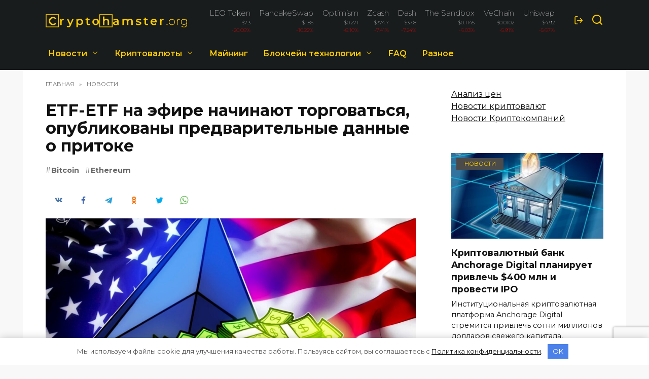

--- FILE ---
content_type: text/html; charset=UTF-8
request_url: https://cryptohamster.org/etf-etf-na-efire-nachinayut-torgovatsya-opublikovany-predvaritelnye-dannye-o-pritoke/
body_size: 22737
content:
<!doctype html> <html lang="ru"> <head> <meta charset="UTF-8"> <meta name="viewport" content="width=device-width, initial-scale=1"> <link rel="apple-touch-icon" sizes="180x180" href="/apple-touch-icon.png"> <link rel="icon" type="image/png" sizes="32x32" href="/favicon-32x32.png"> <link rel="icon" type="image/png" sizes="16x16" href="/favicon-16x16.png"> <link rel="manifest" href="/site.webmanifest"> <link rel="mask-icon" href="/safari-pinned-tab.svg" color="#363636"> <meta name="msapplication-TileColor" content="#da532c"> <meta name="theme-color" content="#ffffff"> <link href="/wp-content/themes/reboot_child/bootstrap-grid.min.css" rel="stylesheet" > <meta name='robots' content='index, follow, max-image-preview:large, max-snippet:-1, max-video-preview:-1'/> <link rel="alternate" href="https://cryptohamster.org/etf-etf-na-efire-nachinayut-torgovatsya-opublikovany-predvaritelnye-dannye-o-pritoke/" hreflang="ru"/> <link rel="alternate" href="https://cryptohamster.org/uk/ether-etf-pochinayut-torguvati-oprilyudneno-poperedn-dan-pro-pripliv/" hreflang="uk"/> <title>ETF-ETF на эфире начинают торговаться, опубликованы предварительные данные о притоке | CryptoHamster.org</title> <meta name="description" content="ETF Ethereum начали торговаться в Соединенных Штатах, поскольку аналитики обсуждают первоначальные результаты долгожданных инвестиционных инструментов."/> <link rel="canonical" href="https://cryptohamster.org/etf-etf-na-efire-nachinayut-torgovatsya-opublikovany-predvaritelnye-dannye-o-pritoke/"/> <meta property="og:locale" content="ru_RU"/> <meta property="og:locale:alternate" content="uk_UA"/> <meta property="og:type" content="article"/> <meta property="og:title" content="ETF-ETF на эфире начинают торговаться, опубликованы предварительные данные о притоке | CryptoHamster.org"/> <meta property="og:description" content="ETF Ethereum начали торговаться в Соединенных Штатах, поскольку аналитики обсуждают первоначальные результаты долгожданных инвестиционных инструментов."/> <meta property="og:url" content="https://cryptohamster.org/etf-etf-na-efire-nachinayut-torgovatsya-opublikovany-predvaritelnye-dannye-o-pritoke/"/> <meta property="og:site_name" content="CryptoHamster.org"/> <meta property="article:published_time" content="2024-07-23T13:00:20+00:00"/> <meta property="article:modified_time" content="2024-07-23T16:10:43+00:00"/> <meta property="og:image" content="https://cryptohamster.org/wp-content/uploads/2024/07/159078_etf-etf-na-efire-nachinayut-torgovatsya-opublikovany-predvaritelnye-dannye-o-pritoke.jpg"/> <meta property="og:image:width" content="1434"/> <meta property="og:image:height" content="955"/> <meta property="og:image:type" content="image/jpeg"/> <meta name="author" content="Anna Kuznetsova"/> <meta name="twitter:card" content="summary_large_image"/> <meta name="twitter:label1" content="Написано автором"/> <meta name="twitter:data1" content="Anna Kuznetsova"/> <link rel='dns-prefetch' href='//fonts.googleapis.com'/> <style id='wp-block-library-theme-inline-css' type='text/css'> .wp-block-audio figcaption{color:#555;font-size:13px;text-align:center}.is-dark-theme .wp-block-audio figcaption{color:hsla(0,0%,100%,.65)}.wp-block-audio{margin:0 0 1em}.wp-block-code{border:1px solid #ccc;border-radius:4px;font-family:Menlo,Consolas,monaco,monospace;padding:.8em 1em}.wp-block-embed figcaption{color:#555;font-size:13px;text-align:center}.is-dark-theme .wp-block-embed figcaption{color:hsla(0,0%,100%,.65)}.wp-block-embed{margin:0 0 1em}.blocks-gallery-caption{color:#555;font-size:13px;text-align:center}.is-dark-theme .blocks-gallery-caption{color:hsla(0,0%,100%,.65)}.wp-block-image figcaption{color:#555;font-size:13px;text-align:center}.is-dark-theme .wp-block-image figcaption{color:hsla(0,0%,100%,.65)}.wp-block-image{margin:0 0 1em}.wp-block-pullquote{border-top:4px solid;border-bottom:4px solid;margin-bottom:1.75em;color:currentColor}.wp-block-pullquote__citation,.wp-block-pullquote cite,.wp-block-pullquote footer{color:currentColor;text-transform:uppercase;font-size:.8125em;font-style:normal}.wp-block-quote{border-left:.25em solid;margin:0 0 1.75em;padding-left:1em}.wp-block-quote cite,.wp-block-quote footer{color:currentColor;font-size:.8125em;position:relative;font-style:normal}.wp-block-quote.has-text-align-right{border-left:none;border-right:.25em solid;padding-left:0;padding-right:1em}.wp-block-quote.has-text-align-center{border:none;padding-left:0}.wp-block-quote.is-large,.wp-block-quote.is-style-large,.wp-block-quote.is-style-plain{border:none}.wp-block-search .wp-block-search__label{font-weight:700}.wp-block-search__button{border:1px solid #ccc;padding:.375em .625em}:where(.wp-block-group.has-background){padding:1.25em 2.375em}.wp-block-separator.has-css-opacity{opacity:.4}.wp-block-separator{border:none;border-bottom:2px solid;margin-left:auto;margin-right:auto}.wp-block-separator.has-alpha-channel-opacity{opacity:1}.wp-block-separator:not(.is-style-wide):not(.is-style-dots){width:100px}.wp-block-separator.has-background:not(.is-style-dots){border-bottom:none;height:1px}.wp-block-separator.has-background:not(.is-style-wide):not(.is-style-dots){height:2px}.wp-block-table{margin:"0 0 1em 0"}.wp-block-table thead{border-bottom:3px solid}.wp-block-table tfoot{border-top:3px solid}.wp-block-table td,.wp-block-table th{word-break:normal}.wp-block-table figcaption{color:#555;font-size:13px;text-align:center}.is-dark-theme .wp-block-table figcaption{color:hsla(0,0%,100%,.65)}.wp-block-video figcaption{color:#555;font-size:13px;text-align:center}.is-dark-theme .wp-block-video figcaption{color:hsla(0,0%,100%,.65)}.wp-block-video{margin:0 0 1em}.wp-block-template-part.has-background{padding:1.25em 2.375em;margin-top:0;margin-bottom:0} </style> <style id='global-styles-inline-css' type='text/css'> body{--wp--preset--color--black: #000000;--wp--preset--color--cyan-bluish-gray: #abb8c3;--wp--preset--color--white: #ffffff;--wp--preset--color--pale-pink: #f78da7;--wp--preset--color--vivid-red: #cf2e2e;--wp--preset--color--luminous-vivid-orange: #ff6900;--wp--preset--color--luminous-vivid-amber: #fcb900;--wp--preset--color--light-green-cyan: #7bdcb5;--wp--preset--color--vivid-green-cyan: #00d084;--wp--preset--color--pale-cyan-blue: #8ed1fc;--wp--preset--color--vivid-cyan-blue: #0693e3;--wp--preset--color--vivid-purple: #9b51e0;--wp--preset--gradient--vivid-cyan-blue-to-vivid-purple: linear-gradient(135deg,rgba(6,147,227,1) 0%,rgb(155,81,224) 100%);--wp--preset--gradient--light-green-cyan-to-vivid-green-cyan: linear-gradient(135deg,rgb(122,220,180) 0%,rgb(0,208,130) 100%);--wp--preset--gradient--luminous-vivid-amber-to-luminous-vivid-orange: linear-gradient(135deg,rgba(252,185,0,1) 0%,rgba(255,105,0,1) 100%);--wp--preset--gradient--luminous-vivid-orange-to-vivid-red: linear-gradient(135deg,rgba(255,105,0,1) 0%,rgb(207,46,46) 100%);--wp--preset--gradient--very-light-gray-to-cyan-bluish-gray: linear-gradient(135deg,rgb(238,238,238) 0%,rgb(169,184,195) 100%);--wp--preset--gradient--cool-to-warm-spectrum: linear-gradient(135deg,rgb(74,234,220) 0%,rgb(151,120,209) 20%,rgb(207,42,186) 40%,rgb(238,44,130) 60%,rgb(251,105,98) 80%,rgb(254,248,76) 100%);--wp--preset--gradient--blush-light-purple: linear-gradient(135deg,rgb(255,206,236) 0%,rgb(152,150,240) 100%);--wp--preset--gradient--blush-bordeaux: linear-gradient(135deg,rgb(254,205,165) 0%,rgb(254,45,45) 50%,rgb(107,0,62) 100%);--wp--preset--gradient--luminous-dusk: linear-gradient(135deg,rgb(255,203,112) 0%,rgb(199,81,192) 50%,rgb(65,88,208) 100%);--wp--preset--gradient--pale-ocean: linear-gradient(135deg,rgb(255,245,203) 0%,rgb(182,227,212) 50%,rgb(51,167,181) 100%);--wp--preset--gradient--electric-grass: linear-gradient(135deg,rgb(202,248,128) 0%,rgb(113,206,126) 100%);--wp--preset--gradient--midnight: linear-gradient(135deg,rgb(2,3,129) 0%,rgb(40,116,252) 100%);--wp--preset--duotone--dark-grayscale: url('#wp-duotone-dark-grayscale');--wp--preset--duotone--grayscale: url('#wp-duotone-grayscale');--wp--preset--duotone--purple-yellow: url('#wp-duotone-purple-yellow');--wp--preset--duotone--blue-red: url('#wp-duotone-blue-red');--wp--preset--duotone--midnight: url('#wp-duotone-midnight');--wp--preset--duotone--magenta-yellow: url('#wp-duotone-magenta-yellow');--wp--preset--duotone--purple-green: url('#wp-duotone-purple-green');--wp--preset--duotone--blue-orange: url('#wp-duotone-blue-orange');--wp--preset--font-size--small: 19.5px;--wp--preset--font-size--medium: 20px;--wp--preset--font-size--large: 36.5px;--wp--preset--font-size--x-large: 42px;--wp--preset--font-size--normal: 22px;--wp--preset--font-size--huge: 49.5px;}.has-black-color{color: var(--wp--preset--color--black) !important;}.has-cyan-bluish-gray-color{color: var(--wp--preset--color--cyan-bluish-gray) !important;}.has-white-color{color: var(--wp--preset--color--white) !important;}.has-pale-pink-color{color: var(--wp--preset--color--pale-pink) !important;}.has-vivid-red-color{color: var(--wp--preset--color--vivid-red) !important;}.has-luminous-vivid-orange-color{color: var(--wp--preset--color--luminous-vivid-orange) !important;}.has-luminous-vivid-amber-color{color: var(--wp--preset--color--luminous-vivid-amber) !important;}.has-light-green-cyan-color{color: var(--wp--preset--color--light-green-cyan) !important;}.has-vivid-green-cyan-color{color: var(--wp--preset--color--vivid-green-cyan) !important;}.has-pale-cyan-blue-color{color: var(--wp--preset--color--pale-cyan-blue) !important;}.has-vivid-cyan-blue-color{color: var(--wp--preset--color--vivid-cyan-blue) !important;}.has-vivid-purple-color{color: var(--wp--preset--color--vivid-purple) !important;}.has-black-background-color{background-color: var(--wp--preset--color--black) !important;}.has-cyan-bluish-gray-background-color{background-color: var(--wp--preset--color--cyan-bluish-gray) !important;}.has-white-background-color{background-color: var(--wp--preset--color--white) !important;}.has-pale-pink-background-color{background-color: var(--wp--preset--color--pale-pink) !important;}.has-vivid-red-background-color{background-color: var(--wp--preset--color--vivid-red) !important;}.has-luminous-vivid-orange-background-color{background-color: var(--wp--preset--color--luminous-vivid-orange) !important;}.has-luminous-vivid-amber-background-color{background-color: var(--wp--preset--color--luminous-vivid-amber) !important;}.has-light-green-cyan-background-color{background-color: var(--wp--preset--color--light-green-cyan) !important;}.has-vivid-green-cyan-background-color{background-color: var(--wp--preset--color--vivid-green-cyan) !important;}.has-pale-cyan-blue-background-color{background-color: var(--wp--preset--color--pale-cyan-blue) !important;}.has-vivid-cyan-blue-background-color{background-color: var(--wp--preset--color--vivid-cyan-blue) !important;}.has-vivid-purple-background-color{background-color: var(--wp--preset--color--vivid-purple) !important;}.has-black-border-color{border-color: var(--wp--preset--color--black) !important;}.has-cyan-bluish-gray-border-color{border-color: var(--wp--preset--color--cyan-bluish-gray) !important;}.has-white-border-color{border-color: var(--wp--preset--color--white) !important;}.has-pale-pink-border-color{border-color: var(--wp--preset--color--pale-pink) !important;}.has-vivid-red-border-color{border-color: var(--wp--preset--color--vivid-red) !important;}.has-luminous-vivid-orange-border-color{border-color: var(--wp--preset--color--luminous-vivid-orange) !important;}.has-luminous-vivid-amber-border-color{border-color: var(--wp--preset--color--luminous-vivid-amber) !important;}.has-light-green-cyan-border-color{border-color: var(--wp--preset--color--light-green-cyan) !important;}.has-vivid-green-cyan-border-color{border-color: var(--wp--preset--color--vivid-green-cyan) !important;}.has-pale-cyan-blue-border-color{border-color: var(--wp--preset--color--pale-cyan-blue) !important;}.has-vivid-cyan-blue-border-color{border-color: var(--wp--preset--color--vivid-cyan-blue) !important;}.has-vivid-purple-border-color{border-color: var(--wp--preset--color--vivid-purple) !important;}.has-vivid-cyan-blue-to-vivid-purple-gradient-background{background: var(--wp--preset--gradient--vivid-cyan-blue-to-vivid-purple) !important;}.has-light-green-cyan-to-vivid-green-cyan-gradient-background{background: var(--wp--preset--gradient--light-green-cyan-to-vivid-green-cyan) !important;}.has-luminous-vivid-amber-to-luminous-vivid-orange-gradient-background{background: var(--wp--preset--gradient--luminous-vivid-amber-to-luminous-vivid-orange) !important;}.has-luminous-vivid-orange-to-vivid-red-gradient-background{background: var(--wp--preset--gradient--luminous-vivid-orange-to-vivid-red) !important;}.has-very-light-gray-to-cyan-bluish-gray-gradient-background{background: var(--wp--preset--gradient--very-light-gray-to-cyan-bluish-gray) !important;}.has-cool-to-warm-spectrum-gradient-background{background: var(--wp--preset--gradient--cool-to-warm-spectrum) !important;}.has-blush-light-purple-gradient-background{background: var(--wp--preset--gradient--blush-light-purple) !important;}.has-blush-bordeaux-gradient-background{background: var(--wp--preset--gradient--blush-bordeaux) !important;}.has-luminous-dusk-gradient-background{background: var(--wp--preset--gradient--luminous-dusk) !important;}.has-pale-ocean-gradient-background{background: var(--wp--preset--gradient--pale-ocean) !important;}.has-electric-grass-gradient-background{background: var(--wp--preset--gradient--electric-grass) !important;}.has-midnight-gradient-background{background: var(--wp--preset--gradient--midnight) !important;}.has-small-font-size{font-size: var(--wp--preset--font-size--small) !important;}.has-medium-font-size{font-size: var(--wp--preset--font-size--medium) !important;}.has-large-font-size{font-size: var(--wp--preset--font-size--large) !important;}.has-x-large-font-size{font-size: var(--wp--preset--font-size--x-large) !important;} .wp-block-navigation a:where(:not(.wp-element-button)){color: inherit;} :where(.wp-block-columns.is-layout-flex){gap: 2em;} .wp-block-pullquote{font-size: 1.5em;line-height: 1.6;} </style> <link rel='stylesheet' id='expert-review-style-css' href='https://cryptohamster.org/wp-content/plugins/expert-review/assets/public/css/styles.min.css' media='all'/> <link rel='stylesheet' id='google-fonts-css' href='https://fonts.googleapis.com/css?family=Montserrat%3A100%2C200%2C400%2C400i%2C500%2C600%2C700&#038;subset=cyrillic&#038;display=swap' media='all'/> <link rel='stylesheet' id='reboot-style-css' href='https://cryptohamster.org/wp-content/themes/reboot/assets/css/style.min.css' media='all'/> <link rel='stylesheet' id='reboot-style-child-css' href='https://cryptohamster.org/wp-content/themes/reboot_child/style.css' media='all'/> <script  src='https://cryptohamster.org/wp-includes/js/jquery/jquery.min.js' id='jquery-core-js'></script> <style>.pseudo-clearfy-link { color: #008acf; cursor: pointer;}.pseudo-clearfy-link:hover { text-decoration: none;}</style><style id="wpremark-styles">.wpremark{position:relative;display:flex;border:none}.wpremark p{margin:.75em 0}.wpremark p:first-child{margin-top:0}.wpremark p:last-child{margin-bottom:0}.wpremark .wpremark-body{width:100%;max-width:100%;align-self:center}.wpremark .wpremark-icon svg,.wpremark .wpremark-icon img{display:block;max-width:100%;max-height:100%}</style><link rel="preload" href="https://cryptohamster.org/wp-content/themes/reboot/assets/fonts/wpshop-core.ttf" as="font" crossorigin><link rel="prefetch" href="https://cryptohamster.org/wp-content/uploads/2024/07/159078_etf-etf-na-efire-nachinayut-torgovatsya-opublikovany-predvaritelnye-dannye-o-pritoke.jpg" as="image" crossorigin> <style>.site-logotype{max-width:300px}.scrolltop{background-color:#191c1d}.scrolltop:before{color:#ffffff}.post-card--small .post-card__thumbnail img{border-radius: 6px}body{background-color:#f8f8f8}::selection, .card-slider__category, .card-slider-container .swiper-pagination-bullet-active, .post-card--grid .post-card__thumbnail:before, .post-card:not(.post-card--small) .post-card__thumbnail a:before, .post-card:not(.post-card--small) .post-card__category, .post-box--high .post-box__category span, .post-box--wide .post-box__category span, .page-separator, .pagination .nav-links .page-numbers:not(.dots):not(.current):before, .btn, .btn-primary:hover, .btn-primary:not(:disabled):not(.disabled).active, .btn-primary:not(:disabled):not(.disabled):active, .show>.btn-primary.dropdown-toggle, .comment-respond .form-submit input, .page-links__item{background-color:#4b4b4b}.entry-image--big .entry-image__body .post-card__category a, .home-text ul:not([class])>li:before, .page-content ul:not([class])>li:before, .taxonomy-description ul:not([class])>li:before, .widget-area .widget_categories ul.menu li a:before, .widget-area .widget_categories ul.menu li span:before, .widget-area .widget_categories>ul li a:before, .widget-area .widget_categories>ul li span:before, .widget-area .widget_nav_menu ul.menu li a:before, .widget-area .widget_nav_menu ul.menu li span:before, .widget-area .widget_nav_menu>ul li a:before, .widget-area .widget_nav_menu>ul li span:before, .page-links .page-numbers:not(.dots):not(.current):before, .page-links .post-page-numbers:not(.dots):not(.current):before, .pagination .nav-links .page-numbers:not(.dots):not(.current):before, .pagination .nav-links .post-page-numbers:not(.dots):not(.current):before, .entry-image--full .entry-image__body .post-card__category a, .entry-image--fullscreen .entry-image__body .post-card__category a, .entry-image--wide .entry-image__body .post-card__category a{background-color:#4b4b4b}.comment-respond input:focus, select:focus, textarea:focus, .post-card--grid.post-card--thumbnail-no, .post-card--standard:after, .post-card--related.post-card--thumbnail-no:hover, .spoiler-box, .btn-primary, .btn-primary:hover, .btn-primary:not(:disabled):not(.disabled).active, .btn-primary:not(:disabled):not(.disabled):active, .show>.btn-primary.dropdown-toggle, .inp:focus, .entry-tag:focus, .entry-tag:hover, .search-screen .search-form .search-field:focus, .entry-content ul:not([class])>li:before, .text-content ul:not([class])>li:before, .page-content ul:not([class])>li:before, .taxonomy-description ul:not([class])>li:before, .entry-content blockquote, .input:focus, input[type=color]:focus, input[type=date]:focus, input[type=datetime-local]:focus, input[type=datetime]:focus, input[type=email]:focus, input[type=month]:focus, input[type=number]:focus, input[type=password]:focus, input[type=range]:focus, input[type=search]:focus, input[type=tel]:focus, input[type=text]:focus, input[type=time]:focus, input[type=url]:focus, input[type=week]:focus, select:focus, textarea:focus{border-color:#4b4b4b !important}.post-card--small .post-card__category, .post-card__author:before, .post-card__comments:before, .post-card__date:before, .post-card__like:before, .post-card__views:before, .entry-author:before, .entry-date:before, .entry-time:before, .entry-views:before, .entry-content ol:not([class])>li:before, .text-content ol:not([class])>li:before, .entry-content blockquote:before, .spoiler-box__title:after, .search-icon:hover:before, .search-form .search-submit:hover:before, .star-rating-item.hover, .comment-list .bypostauthor>.comment-body .comment-author:after, .breadcrumb a, .breadcrumb span, .search-screen .search-form .search-submit:before, .star-rating--score-1:not(.hover) .star-rating-item:nth-child(1), .star-rating--score-2:not(.hover) .star-rating-item:nth-child(1), .star-rating--score-2:not(.hover) .star-rating-item:nth-child(2), .star-rating--score-3:not(.hover) .star-rating-item:nth-child(1), .star-rating--score-3:not(.hover) .star-rating-item:nth-child(2), .star-rating--score-3:not(.hover) .star-rating-item:nth-child(3), .star-rating--score-4:not(.hover) .star-rating-item:nth-child(1), .star-rating--score-4:not(.hover) .star-rating-item:nth-child(2), .star-rating--score-4:not(.hover) .star-rating-item:nth-child(3), .star-rating--score-4:not(.hover) .star-rating-item:nth-child(4), .star-rating--score-5:not(.hover) .star-rating-item:nth-child(1), .star-rating--score-5:not(.hover) .star-rating-item:nth-child(2), .star-rating--score-5:not(.hover) .star-rating-item:nth-child(3), .star-rating--score-5:not(.hover) .star-rating-item:nth-child(4), .star-rating--score-5:not(.hover) .star-rating-item:nth-child(5){color:#4b4b4b}a:hover, a:focus, a:active, .spanlink:hover, .entry-content a:not(.wp-block-button__link):hover, .entry-content a:not(.wp-block-button__link):focus, .entry-content a:not(.wp-block-button__link):active, .top-menu ul li>span:hover, .main-navigation ul li a:hover, .main-navigation ul li span:hover, .footer-navigation ul li a:hover, .footer-navigation ul li span:hover, .comment-reply-link:hover, .pseudo-link:hover, .child-categories ul li a:hover{color:#4b4b4b}.top-menu>ul>li>a:before, .top-menu>ul>li>span:before{background:#4b4b4b}.child-categories ul li a:hover, .post-box--no-thumb a:hover{border-color:#4b4b4b}.post-box--card:hover{box-shadow: inset 0 0 0 1px #4b4b4b}.post-box--card:hover{-webkit-box-shadow: inset 0 0 0 1px #4b4b4b}.site-header, .site-header a, .site-header .pseudo-link{color:#ffce00}.humburger span, .top-menu>ul>li>a:before, .top-menu>ul>li>span:before{background:#ffce00}.site-header{background-color:#191c1d}@media (min-width: 992px){.top-menu ul li .sub-menu{background-color:#191c1d}}.site-title, .site-title a{color:#ffce00}.site-description{color:#ffce00}.main-navigation, .footer-navigation, .footer-navigation .removed-link, .main-navigation .removed-link, .main-navigation ul li>a, .footer-navigation ul li>a{color:#ffce00}.main-navigation, .main-navigation ul li .sub-menu li, .main-navigation ul li.menu-item-has-children:before, .footer-navigation, .footer-navigation ul li .sub-menu li, .footer-navigation ul li.menu-item-has-children:before{background-color:#191c1d}.site-footer{background-color:#191c1d}.h1, h1:not(.site-title){font-size:2em;}body{margin-bottom: 0}</style> <style>.clearfy-cookie { position:fixed; left:0; right:0; bottom:0; padding:12px; color:#555555; background:#ffffff; -webkit-box-shadow:0 0 15px rgba(0,0,0,.2); -moz-box-shadow:0 0 15px rgba(0,0,0,.2); box-shadow:0 0 15px rgba(0,0,0,.2); z-index:9999; font-size: 13px; transition: .3s; }.clearfy-cookie--left { left: 20px; bottom: 20px; right: auto; max-width: 400px; margin-right: 20px; }.clearfy-cookie--right { left: auto; bottom: 20px; right: 20px; max-width: 400px; margin-left: 20px; }.clearfy-cookie.clearfy-cookie-hide { transform: translateY(150%) translateZ(0); opacity: 0; }.clearfy-cookie-container { max-width:1170px; margin:0 auto; text-align:center; }.clearfy-cookie-accept { background:#4b81e8; color:#fff; border:0; padding:.4em .8em; margin: 0 .5em; font-size: 13px; cursor: pointer; }.clearfy-cookie-accept:hover,.clearfy-cookie-accept:focus { opacity: .9; }</style> <!-- Google Tag Manager --> <script>(function(w,d,s,l,i){w[l]=w[l]||[];w[l].push({'gtm.start':
new Date().getTime(),event:'gtm.js'});var f=d.getElementsByTagName(s)[0],
j=d.createElement(s),dl=l!='dataLayer'?'&l='+l:'';j.async=true;j.src=
'https://www.googletagmanager.com/gtm.js?id='+i+dl;f.parentNode.insertBefore(j,f);
})(window,document,'script','dataLayer','GTM-N4D8TBF');</script> <!-- End Google Tag Manager --></head> <body class="post-template-default single single-post postid-159078 single-format-standard wp-embed-responsive sidebar-right"> <svg xmlns="http://www.w3.org/2000/svg" viewBox="0 0 0 0" width="0" height="0" focusable="false" role="none" style="visibility: hidden; position: absolute; left: -9999px; overflow: hidden;" ><defs><filter id="wp-duotone-dark-grayscale"><feColorMatrix color-interpolation-filters="sRGB" type="matrix" values=" .299 .587 .114 0 0 .299 .587 .114 0 0 .299 .587 .114 0 0 .299 .587 .114 0 0 "/><feComponentTransfer color-interpolation-filters="sRGB" ><feFuncR type="table" tableValues="0 0.49803921568627"/><feFuncG type="table" tableValues="0 0.49803921568627"/><feFuncB type="table" tableValues="0 0.49803921568627"/><feFuncA type="table" tableValues="1 1"/></feComponentTransfer><feComposite in2="SourceGraphic" operator="in"/></filter></defs></svg><svg xmlns="http://www.w3.org/2000/svg" viewBox="0 0 0 0" width="0" height="0" focusable="false" role="none" style="visibility: hidden; position: absolute; left: -9999px; overflow: hidden;" ><defs><filter id="wp-duotone-grayscale"><feColorMatrix color-interpolation-filters="sRGB" type="matrix" values=" .299 .587 .114 0 0 .299 .587 .114 0 0 .299 .587 .114 0 0 .299 .587 .114 0 0 "/><feComponentTransfer color-interpolation-filters="sRGB" ><feFuncR type="table" tableValues="0 1"/><feFuncG type="table" tableValues="0 1"/><feFuncB type="table" tableValues="0 1"/><feFuncA type="table" tableValues="1 1"/></feComponentTransfer><feComposite in2="SourceGraphic" operator="in"/></filter></defs></svg><svg xmlns="http://www.w3.org/2000/svg" viewBox="0 0 0 0" width="0" height="0" focusable="false" role="none" style="visibility: hidden; position: absolute; left: -9999px; overflow: hidden;" ><defs><filter id="wp-duotone-purple-yellow"><feColorMatrix color-interpolation-filters="sRGB" type="matrix" values=" .299 .587 .114 0 0 .299 .587 .114 0 0 .299 .587 .114 0 0 .299 .587 .114 0 0 "/><feComponentTransfer color-interpolation-filters="sRGB" ><feFuncR type="table" tableValues="0.54901960784314 0.98823529411765"/><feFuncG type="table" tableValues="0 1"/><feFuncB type="table" tableValues="0.71764705882353 0.25490196078431"/><feFuncA type="table" tableValues="1 1"/></feComponentTransfer><feComposite in2="SourceGraphic" operator="in"/></filter></defs></svg><svg xmlns="http://www.w3.org/2000/svg" viewBox="0 0 0 0" width="0" height="0" focusable="false" role="none" style="visibility: hidden; position: absolute; left: -9999px; overflow: hidden;" ><defs><filter id="wp-duotone-blue-red"><feColorMatrix color-interpolation-filters="sRGB" type="matrix" values=" .299 .587 .114 0 0 .299 .587 .114 0 0 .299 .587 .114 0 0 .299 .587 .114 0 0 "/><feComponentTransfer color-interpolation-filters="sRGB" ><feFuncR type="table" tableValues="0 1"/><feFuncG type="table" tableValues="0 0.27843137254902"/><feFuncB type="table" tableValues="0.5921568627451 0.27843137254902"/><feFuncA type="table" tableValues="1 1"/></feComponentTransfer><feComposite in2="SourceGraphic" operator="in"/></filter></defs></svg><svg xmlns="http://www.w3.org/2000/svg" viewBox="0 0 0 0" width="0" height="0" focusable="false" role="none" style="visibility: hidden; position: absolute; left: -9999px; overflow: hidden;" ><defs><filter id="wp-duotone-midnight"><feColorMatrix color-interpolation-filters="sRGB" type="matrix" values=" .299 .587 .114 0 0 .299 .587 .114 0 0 .299 .587 .114 0 0 .299 .587 .114 0 0 "/><feComponentTransfer color-interpolation-filters="sRGB" ><feFuncR type="table" tableValues="0 0"/><feFuncG type="table" tableValues="0 0.64705882352941"/><feFuncB type="table" tableValues="0 1"/><feFuncA type="table" tableValues="1 1"/></feComponentTransfer><feComposite in2="SourceGraphic" operator="in"/></filter></defs></svg><svg xmlns="http://www.w3.org/2000/svg" viewBox="0 0 0 0" width="0" height="0" focusable="false" role="none" style="visibility: hidden; position: absolute; left: -9999px; overflow: hidden;" ><defs><filter id="wp-duotone-magenta-yellow"><feColorMatrix color-interpolation-filters="sRGB" type="matrix" values=" .299 .587 .114 0 0 .299 .587 .114 0 0 .299 .587 .114 0 0 .299 .587 .114 0 0 "/><feComponentTransfer color-interpolation-filters="sRGB" ><feFuncR type="table" tableValues="0.78039215686275 1"/><feFuncG type="table" tableValues="0 0.94901960784314"/><feFuncB type="table" tableValues="0.35294117647059 0.47058823529412"/><feFuncA type="table" tableValues="1 1"/></feComponentTransfer><feComposite in2="SourceGraphic" operator="in"/></filter></defs></svg><svg xmlns="http://www.w3.org/2000/svg" viewBox="0 0 0 0" width="0" height="0" focusable="false" role="none" style="visibility: hidden; position: absolute; left: -9999px; overflow: hidden;" ><defs><filter id="wp-duotone-purple-green"><feColorMatrix color-interpolation-filters="sRGB" type="matrix" values=" .299 .587 .114 0 0 .299 .587 .114 0 0 .299 .587 .114 0 0 .299 .587 .114 0 0 "/><feComponentTransfer color-interpolation-filters="sRGB" ><feFuncR type="table" tableValues="0.65098039215686 0.40392156862745"/><feFuncG type="table" tableValues="0 1"/><feFuncB type="table" tableValues="0.44705882352941 0.4"/><feFuncA type="table" tableValues="1 1"/></feComponentTransfer><feComposite in2="SourceGraphic" operator="in"/></filter></defs></svg><svg xmlns="http://www.w3.org/2000/svg" viewBox="0 0 0 0" width="0" height="0" focusable="false" role="none" style="visibility: hidden; position: absolute; left: -9999px; overflow: hidden;" ><defs><filter id="wp-duotone-blue-orange"><feColorMatrix color-interpolation-filters="sRGB" type="matrix" values=" .299 .587 .114 0 0 .299 .587 .114 0 0 .299 .587 .114 0 0 .299 .587 .114 0 0 "/><feComponentTransfer color-interpolation-filters="sRGB" ><feFuncR type="table" tableValues="0.098039215686275 1"/><feFuncG type="table" tableValues="0 0.66274509803922"/><feFuncB type="table" tableValues="0.84705882352941 0.41960784313725"/><feFuncA type="table" tableValues="1 1"/></feComponentTransfer><feComposite in2="SourceGraphic" operator="in"/></filter></defs></svg> <div id="page" class="site"> <a class="skip-link screen-reader-text" href="#content">Перейти к содержанию</a> <div class="search-screen-overlay js-search-screen-overlay"></div> <div class="search-screen js-search-screen"> <form role="search" method="get" class="search-form" action="https://cryptohamster.org/"> <label> <span class="screen-reader-text">Search for:</span> <input type="search" class="search-field" placeholder="Поиск…" value="" name="s"> </label> <button type="submit" class="search-submit"></button> </form> </div> <!-- Google Tag Manager (noscript) --> <noscript><iframe src="https://www.googletagmanager.com/ns.html?id=GTM-N4D8TBF" height="0" width="0" style="display:none;visibility:hidden"></iframe></noscript> <!-- End Google Tag Manager (noscript) --> <header id="masthead" class="site-header full" itemscope itemtype="http://schema.org/WPHeader"> <div class="site-header-inner fixed"> <div class="humburger js-humburger"><span></span><span></span><span></span></div> <div class="site-branding"> <div class="site-logotype"><a href="https://cryptohamster.org/"><img src="https://cryptohamster.org/wp-content/uploads/2022/01/new_logo4.png" width="1920" height="182" alt="CryptoHamster.org"></a></div></div><!-- .site-branding --> <div class="header-html-1"> <ul class="cryptocurrency-short d-flex flex-row justify-content-between"><li class="p-2"><a href="/cryptocurrency/leo-token/"><span class="name">LEO Token</span><span>$7.3</span><span style="color: red;">-20.08%</span></a></li><li class="p-2"><a href="/cryptocurrency/pancakeswap-token/"><span class="name">PancakeSwap</span><span>$1.85</span><span style="color: red;">-10.22%</span></a></li><li class="p-2"><a href="/cryptocurrency/optimism/"><span class="name">Optimism</span><span>$0.271</span><span style="color: red;">-8.10%</span></a></li><li class="p-2"><a href="/cryptocurrency/zcash/"><span class="name">Zcash</span><span>$374.7</span><span style="color: red;">-7.41%</span></a></li><li class="p-2"><a href="/cryptocurrency/dash/"><span class="name">Dash</span><span>$37.8</span><span style="color: red;">-7.24%</span></a></li><li class="p-2"><a href="/cryptocurrency/the-sandbox/"><span class="name">The Sandbox</span><span>$0.1145</span><span style="color: red;">-6.03%</span></a></li><li class="p-2"><a href="/cryptocurrency/vechain/"><span class="name">VeChain</span><span>$0.0102</span><span style="color: red;">-5.91%</span></a></li><li class="p-2"><a href="/cryptocurrency/uniswap/"><span class="name">Uniswap</span><span>$4.92</span><span style="color: red;">-5.67%</span></a></li></ul> </div> <div class="header-html-2"> <a rel="nofollow" href="/wp-login.php"><span class="wci-log-out"></span></a> </div> <div class="header-search"> <span class="search-icon js-search-icon"></span> </div> </div> </header><!-- #masthead --> <nav id="site-navigation" class="main-navigation full" itemscope itemtype="http://schema.org/SiteNavigationElement"> <div class="main-navigation-inner fixed"> <div class="menu-primary-container"><ul id="header_menu" class="menu"><li id="menu-item-52" class="menu-item menu-item-type-taxonomy menu-item-object-category current-post-ancestor current-menu-parent current-post-parent menu-item-has-children menu-item-52"><a href="https://cryptohamster.org/news/">Новости</a> <ul class="sub-menu"> <li id="menu-item-30416" class="menu-item menu-item-type-custom menu-item-object-custom menu-item-30416"><a href="/tag/nft/">NFT Новости</a></li> <li id="menu-item-30421" class="menu-item menu-item-type-taxonomy menu-item-object-category menu-item-30421"><a href="https://cryptohamster.org/news/cryptocurrency-news/">Новости криптовалют</a></li> <li id="menu-item-874" class="menu-item menu-item-type-taxonomy menu-item-object-category menu-item-874"><a href="https://cryptohamster.org/news/cripto-companies/">Новости Криптокомпаний</a></li> <li id="menu-item-875" class="menu-item menu-item-type-taxonomy menu-item-object-category menu-item-875"><a href="https://cryptohamster.org/news/price-analysis/">Анализ цен</a></li> </ul> </li> <li id="menu-item-44364" class="menu-item menu-item-type-custom menu-item-object-custom menu-item-has-children menu-item-44364"><a href="/cryptocurrency/">Криптовалюты</a> <ul class="sub-menu"> <li id="menu-item-44365" class="menu-item menu-item-type-taxonomy menu-item-object-cryptocurrency current-post-ancestor current-menu-parent current-post-parent menu-item-44365"><a href="https://cryptohamster.org/cryptocurrency/bitcoin/">Bitcoin</a></li> <li id="menu-item-44366" class="menu-item menu-item-type-taxonomy menu-item-object-cryptocurrency current-post-ancestor current-menu-parent current-post-parent menu-item-44366"><a href="https://cryptohamster.org/cryptocurrency/ethereum/">Ethereum</a></li> <li id="menu-item-44368" class="menu-item menu-item-type-taxonomy menu-item-object-cryptocurrency menu-item-44368"><a href="https://cryptohamster.org/cryptocurrency/tether/">Tether</a></li> <li id="menu-item-44369" class="menu-item menu-item-type-taxonomy menu-item-object-cryptocurrency menu-item-44369"><a href="https://cryptohamster.org/cryptocurrency/binancecoin/">BNB</a></li> <li id="menu-item-44370" class="menu-item menu-item-type-taxonomy menu-item-object-cryptocurrency menu-item-44370"><a href="https://cryptohamster.org/cryptocurrency/ripple/">Ripple</a></li> <li id="menu-item-44371" class="menu-item menu-item-type-taxonomy menu-item-object-cryptocurrency menu-item-44371"><a href="https://cryptohamster.org/cryptocurrency/binance-usd/">Binance USD</a></li> <li id="menu-item-44367" class="menu-item menu-item-type-taxonomy menu-item-object-cryptocurrency menu-item-44367"><a href="https://cryptohamster.org/cryptocurrency/usd-coin/">USD Coin</a></li> <li id="menu-item-44549" class="menu-item menu-item-type-taxonomy menu-item-object-cryptocurrency menu-item-44549"><a href="https://cryptohamster.org/cryptocurrency/solana/">Solana</a></li> <li id="menu-item-44550" class="menu-item menu-item-type-taxonomy menu-item-object-cryptocurrency menu-item-44550"><a href="https://cryptohamster.org/cryptocurrency/cardano/">Cardano</a></li> <li id="menu-item-44551" class="menu-item menu-item-type-taxonomy menu-item-object-cryptocurrency menu-item-44551"><a href="https://cryptohamster.org/cryptocurrency/ripple/">Ripple</a></li> <li id="menu-item-44552" class="menu-item menu-item-type-taxonomy menu-item-object-cryptocurrency menu-item-44552"><a href="https://cryptohamster.org/cryptocurrency/dogecoin/">Dogecoin</a></li> </ul> </li> <li id="menu-item-51" class="menu-item menu-item-type-taxonomy menu-item-object-category menu-item-51"><a href="https://cryptohamster.org/mining/">Майнинг</a></li> <li id="menu-item-129" class="menu-item menu-item-type-taxonomy menu-item-object-category menu-item-has-children menu-item-129"><a href="https://cryptohamster.org/blockchain-tech/">Блокчейн технологии</a> <ul class="sub-menu"> <li id="menu-item-58876" class="menu-item menu-item-type-taxonomy menu-item-object-category menu-item-58876"><a href="https://cryptohamster.org/steyking/">Cтейкинг</a></li> <li id="menu-item-130" class="menu-item menu-item-type-taxonomy menu-item-object-category menu-item-130"><a href="https://cryptohamster.org/blockchain-tech/bitcoin-tech/">Технология Биткоин</a></li> <li id="menu-item-50" class="menu-item menu-item-type-taxonomy menu-item-object-category menu-item-50"><a href="https://cryptohamster.org/ico/">ICO</a></li> </ul> </li> <li id="menu-item-344" class="menu-item menu-item-type-taxonomy menu-item-object-category menu-item-344"><a href="https://cryptohamster.org/faq/">FAQ</a></li> <li id="menu-item-32287" class="menu-item menu-item-type-taxonomy menu-item-object-category menu-item-32287"><a href="https://cryptohamster.org/other/">Разное</a></li> </ul></div> </div> </nav><!-- #site-navigation --> <div class="mobile-menu-placeholder js-mobile-menu-placeholder"></div> <div id="content" class="site-content fixed"> <div class="site-content-inner"> <div id="primary" class="content-area" itemscope itemtype="http://schema.org/Article"> <main id="main" class="site-main article-card"> <article id="post-159078" class="article-post post-159078 post type-post status-publish format-standard has-post-thumbnail category-news cryptocurrency-bitcoin cryptocurrency-ethereum"> <div class="breadcrumb" itemscope itemtype="http://schema.org/BreadcrumbList"><span class="breadcrumb-item" itemprop="itemListElement" itemscope itemtype="http://schema.org/ListItem"><a href="https://cryptohamster.org/" itemprop="item"><span itemprop="name">Главная</span></a><meta itemprop="position" content="0"></span> <span class="breadcrumb-separator">»</span> <span class="breadcrumb-item" itemprop="itemListElement" itemscope itemtype="http://schema.org/ListItem"><a href="https://cryptohamster.org/news/" itemprop="item"><span itemprop="name">Новости</span></a><meta itemprop="position" content="1"></span></div> <h1 class="entry-title" itemprop="headline">ETF-ETF на эфире начинают торговаться, опубликованы предварительные данные о притоке</h1> <div class="entry-tags"><a href="https://cryptohamster.org/cryptocurrency/bitcoin/" class="entry-tag"><b>Bitcoin</b></a> <a href="https://cryptohamster.org/cryptocurrency/ethereum/" class="entry-tag"><b>Ethereum</b></a> </div> <div class="social-buttons"><span class="social-button social-button--vkontakte" data-social="vkontakte" data-image="https://cryptohamster.org/wp-content/uploads/2024/07/159078_etf-etf-na-efire-nachinayut-torgovatsya-opublikovany-predvaritelnye-dannye-o-pritoke-150x150.jpg"></span><span class="social-button social-button--facebook" data-social="facebook"></span><span class="social-button social-button--telegram" data-social="telegram"></span><span class="social-button social-button--odnoklassniki" data-social="odnoklassniki"></span><span class="social-button social-button--twitter" data-social="twitter"></span><span class="social-button social-button--whatsapp" data-social="whatsapp"></span></div> <div class="entry-image post-card post-card__thumbnail"> <img width="1204" height="677" src="https://cryptohamster.org/wp-content/uploads/2024/07/159078_etf-etf-na-efire-nachinayut-torgovatsya-opublikovany-predvaritelnye-dannye-o-pritoke-1204x677.jpg" class="attachment-reboot_standard size-reboot_standard wp-post-image" alt="" decoding="async" itemprop="image" srcset="https://cryptohamster.org/wp-content/uploads/2024/07/159078_etf-etf-na-efire-nachinayut-torgovatsya-opublikovany-predvaritelnye-dannye-o-pritoke-1204x677.jpg 1204w, https://cryptohamster.org/wp-content/uploads/2024/07/159078_etf-etf-na-efire-nachinayut-torgovatsya-opublikovany-predvaritelnye-dannye-o-pritoke-320x180.jpg 320w" sizes="(max-width: 1204px) 100vw, 1204px"/> <span class="post-card__category"><a href="https://cryptohamster.org/news/" itemprop="articleSection">Новости</a></span> </div> <div class="entry-meta"> <span class="entry-author"><span class="entry-label">Автор</span> <span itemprop="author">Anna Kuznetsova</span></span> <span class="entry-time"><span class="entry-label">На чтение</span> 2 мин</span> <span class="entry-views"><span class="entry-label">Просмотров</span> <span class="js-views-count" data-post_id="159078">19</span></span> <span class="entry-date"><span class="entry-label">Опубликовано</span> <time itemprop="datePublished" datetime="2024-07-23">23.07.2024</time></span> <span class="entry-date"><span class="entry-label">Обновлено</span> <time itemprop="dateModified" datetime="2024-07-23">23.07.2024</time></span> </div> <div class="entry-content" itemprop="articleBody"> <p>Биржевые фонды Ethereum (ETF) теперь официально торгуются на фондовых биржах, и аналитики опубликовали предварительные данные о притоке средств за первые 15 минут торгов.</p> <p>По словам старшего аналитика ETF Bloomberg Эрика Балчунаса, BitWise превзошла своих конкурентов в течение первой четверти часа торгов, зафиксировав приток капитала в размере $25,5 млн, уступая только Ethereum Trust компании Grayscale, созданному в 2017 году.</p> <figure><img decoding="async" src="https://cryptohamster.org/wp-content/uploads/2024/07/28e3477f86316b15d500f85ae23a1f45.png" alt="" /><figcaption style="text-align: center">Источник: Эрик Балчунас</figcaption></figure> <p>Общий приток в девять инвестиционных инструментов Ethereum достиг $112 миллионов за первые 15 минут торгов, что намного больше, чем традиционные предложения ETF, заявил аналитик Bloomberg.</p> <p>Балчунас также отметил, что, хотя текущий приток в ETF Ethereum равен примерно половине притоков, наблюдавшихся в первый день запуска Bitcoin ETF, приток все же превзошел ожидания.</p> <h2>Купить слухи, продать объявление?</h2> <p>Несмотря на запуск долгожданного ETF Ethereum и первоначальный приток средств в размере 112 миллионов долларов, цена Ether упала с начала торгового дня.</p> <p>По теме: Приток Ethereum в ETF может достичь $10 млрд, отправив ETH на новый максимум — аналитик.</p> <figure><img decoding="async" src="https://cryptohamster.org/wp-content/uploads/2024/07/da866469dd6fda604c00605b906a64db.png" alt="" /><figcaption style="text-align: center">Источник: ТрейдингВью</figcaption></figure> <p>Эфир (ETH) начал дневную торговлю примерно с $3540, а затем упал до минимума в $3426. Ему удалось немного восстановить позиции, и в настоящее время он торгуется около $3471.</p> <h3>Горячая конкуренция среди эмитентов ETF</h3> <p>Чтобы привлечь инвесторов, большинство из девяти эмитентов ETF Ethereum снизили комиссии или отменили их на определенный период, демонстрируя конкуренцию между эмитентами.</p> <p>В заявлении Комиссии по ценным бумагам и биржам от 17 июля компания 21Shares сообщила, что планирует отказаться от комиссий в течение первых шести месяцев торговли, а затем взимать комиссию за управление в размере 0,21% по истечении шестимесячного периода.</p> <p>BlackRock использовала аналогичную структуру скидок на комиссии, объявив первоначальную комиссию за управление в размере 0,12%, которая вырастет до 0,25% по истечении одного года или если ETF достигнет 2,5 миллиардов долларов в активах под управлением, в зависимости от того, что наступит раньше.</p> <p>Bitwise использовала уникальную стратегию, заключающуюся в выделении 10% своей спотовой прибыли от Ethereum для финансирования разработчиков Ethereum в партнерстве с Protocol Guild, представляющей более 170 разработчиков Ethereum.</p> <!-- toc empty --> </div><!-- .entry-content --> </article> <div class="meta-source"><span class="ps-link js-link" data-href="https://cointelegraph.com/news/ether-etfs-trading-preliminary-inflow-data-revealed" data-target="_blank" rel="noopener"> Источник <svg xmlns="http://www.w3.org/2000/svg" height="14" viewBox="0 0 616.1 100"><path d="M574.2 0h5v24.8a113.6 113.6 0 0 1 0 2 91.3 91.3 0 0 1-.1 2 101 101 0 0 1-.2 3.8h.3A17 17 0 0 1 583 27a17 17 0 0 1 4-2.8 21 21 0 0 1 2-1 20.1 20.1 0 0 1 4.4-1 27.6 27.6 0 0 1 4.1-.4 29.4 29.4 0 0 1 4.4.3q3.3.5 5.8 1.8a13.9 13.9 0 0 1 6.3 6.3 18.1 18.1 0 0 1 1.4 4.2q.7 3 .7 6.8V76h-4.9V41.6q0-4.9-1.3-8.1a11 11 0 0 0-2.3-3.6q-3.2-3.3-9-3.6a23.6 23.6 0 0 0-1.5 0 25 25 0 0 0-4.4.3Q590 27 588 28a14.9 14.9 0 0 0-.7.4 14 14 0 0 0-5.6 5.8 17.7 17.7 0 0 0-.5 1 21.4 21.4 0 0 0-1.4 4.5q-.6 3-.6 7V76h-5V0ZM395 22.9H412v3.5l-11 .7a18.5 18.5 0 0 1 3.2 5.4 17.7 17.7 0 0 1 0 .2 18.6 18.6 0 0 1 1.2 6.3q0 8-5 12.6a16.4 16.4 0 0 1-7 3.7q-3 .9-6.9.9a26 26 0 0 1-4.8-.4 26.6 26.6 0 0 0-2 1.2l-1.5 1.3a12.2 12.2 0 0 0-1 1 6.3 6.3 0 0 0-1.5 3.6 8.3 8.3 0 0 0 0 .8 4.6 4.6 0 0 0 0 1.3 3.5 3.5 0 0 0 1 1.4 5 5 0 0 0 1 1l1.7.6a11.8 11.8 0 0 0 1.7.4l1.8.2a23.3 23.3 0 0 0 1 0h9.4a34 34 0 0 1 5 .3q5 .8 8.2 3.2a11.4 11.4 0 0 1 4.4 7.3 17.3 17.3 0 0 1 .2 3 16.2 16.2 0 0 1-1.1 6.2q-1.7 4-5.7 6.8a23.8 23.8 0 0 1-6.5 3q-3 .9-6.8 1.3a57.7 57.7 0 0 1-6.2.3q-10 0-15.5-3.9a12.8 12.8 0 0 1-4-4.3q-1.6-2.8-1.6-6.4 0-5.4 3.4-9.3a13.5 13.5 0 0 1 6.9-4.2 18 18 0 0 1 2.2-.5 10.4 10.4 0 0 1-2.7-1.8 9.5 9.5 0 0 1-1-1 6.8 6.8 0 0 1-1.5-4.4 8.5 8.5 0 0 1 1.5-4.8 10.4 10.4 0 0 1 .3-.3q1.4-2 4-3.6a24.4 24.4 0 0 1 1-.8q-4.5-1.6-7.1-5.6a15.7 15.7 0 0 1-2.4-6.2 21 21 0 0 1-.3-3.4 21.2 21.2 0 0 1 .5-4.7 16.4 16.4 0 0 1 1.8-4.6q2.3-4 6.5-6.2a19.1 19.1 0 0 1 5.5-1.8 26.1 26.1 0 0 1 4.5-.3 55 55 0 0 1 1.7 0 41 41 0 0 1 1.5 0 27 27 0 0 1 1.6.2 21.4 21.4 0 0 1 1 .2q1.3.2 2.3.6ZM51 69.6V74a43.5 43.5 0 0 1-4.3 1.3 56.9 56.9 0 0 1-3.8.8q-3.8.7-8.7.8a79.9 79.9 0 0 1-1.7 0 41.3 41.3 0 0 1-8.1-.7q-5.5-1.1-9.8-3.8-7.3-4.6-11-13A41.8 41.8 0 0 1 .8 49.4 57.2 57.2 0 0 1 0 40a48.3 48.3 0 0 1 .8-9 40.3 40.3 0 0 1 1.5-5.6 33.9 33.9 0 0 1 5-9.5A31.6 31.6 0 0 1 9 13.9a30.3 30.3 0 0 1 10.8-7.6 33.3 33.3 0 0 1 8.6-2.4 43.1 43.1 0 0 1 5.8-.3 47.5 47.5 0 0 1 8 .6 43 43 0 0 1 1.8.4 41.4 41.4 0 0 1 8.7 2.8 38.7 38.7 0 0 1 0 0L50.9 12a35.1 35.1 0 0 0-8-2.9 40 40 0 0 0-8.6-.9 34.5 34.5 0 0 0-6.7.6 27.2 27.2 0 0 0-5.5 1.7q-5.4 2.3-9.1 6.6A28.3 28.3 0 0 0 8 24.9a33.6 33.6 0 0 0-.9 2.2 38.3 38.3 0 0 0-1.7 8.5 47.4 47.4 0 0 0-.2 4.5 52.5 52.5 0 0 0 .6 8.3 38 38 0 0 0 2.4 8.8 25.7 25.7 0 0 0 4.8 7.4 23.4 23.4 0 0 0 4.5 3.9q6 3.9 15 4a42 42 0 0 0 .4 0 62.4 62.4 0 0 0 5.1-.2 47.3 47.3 0 0 0 4.7-.6q4.4-.9 8.1-2.1Zm136.8-28.3V76h-4.9V41.6q0-4.9-1.3-8.1a11 11 0 0 0-2.3-3.6q-3.2-3.3-9-3.6a23.6 23.6 0 0 0-1.5 0 24 24 0 0 0-5.3.5q-5 1-8 4.5-4.7 5.1-4.7 15.4V76H146V22.9h4l.7 9.7h.3a18.9 18.9 0 0 1 4-5.4 17.3 17.3 0 0 1 4-3 21.1 21.1 0 0 1 2-.9 19.6 19.6 0 0 1 4.3-1.1 27 27 0 0 1 4-.3 27.3 27.3 0 0 1 5.5.5q3.2.6 5.6 2.1a14.4 14.4 0 0 1 2.7 2 14.3 14.3 0 0 1 3.4 5.5q1.4 3.9 1.4 9.3Zm332 24.9h-.4a277.6 277.6 0 0 1 .2 4.3 314.1 314.1 0 0 1 0 1.5 194.3 194.3 0 0 1 .1 3 162.2 162.2 0 0 1 0 2.7v21.8h-5V22.9h4.1l.6 10.6h.3a21 21 0 0 1 2.9-4.7 24.3 24.3 0 0 1 .8-1 16.6 16.6 0 0 1 4.5-3.5 20.2 20.2 0 0 1 1.6-.8 18 18 0 0 1 4-1.2q2.2-.4 4.7-.4a24.4 24.4 0 0 1 6.8.9 18 18 0 0 1 9.1 6 22 22 0 0 1 3.8 7q1 3 1.5 6.9a53 53 0 0 1 .4 6.4 50 50 0 0 1-.5 6.7q-.6 4.7-2.2 8.5-2.7 6.2-7.7 9.4a19.7 19.7 0 0 1-7.6 3 26.2 26.2 0 0 1-4.3.3 26.9 26.9 0 0 1-3.9-.3q-2.4-.4-4.4-1.2a18 18 0 0 1-3.7-2 15.2 15.2 0 0 1-2.2-1.9 18.3 18.3 0 0 1-3.6-5.4Zm-22-25.8V76h-3.9l-.9-9.3h-.3q-1.7 3-4.1 5.3a16.5 16.5 0 0 1-4.2 2.9 20.2 20.2 0 0 1-1.8.7Q479 77 474 77a25.8 25.8 0 0 1-4-.3q-2.6-.4-4.8-1.5A13 13 0 0 1 461 72a12.6 12.6 0 0 1-1.3-1.7q-2-3.3-2-8a15.1 15.1 0 0 1 1-5.5q1.4-3.7 5-6.1a17.3 17.3 0 0 1 .6-.4 24.9 24.9 0 0 1 5.7-2.6q5.4-1.8 13-2a400.8 400.8 0 0 1 0-.1l10-.5v-3.8q0-8.2-3.3-11.7a10.2 10.2 0 0 0-4.7-2.8q-1.6-.5-3.5-.6a21.2 21.2 0 0 0-1.3 0 29.4 29.4 0 0 0-8 1 41 41 0 0 0-5.4 2 48.2 48.2 0 0 0-2.2 1l-1.6-4q3.8-1.9 8.2-3A35.1 35.1 0 0 1 480 22a39 39 0 0 1 .3 0q5.8 0 9.7 2a12.9 12.9 0 0 1 3.4 2.4q3.2 3.2 4 9.4a34.4 34.4 0 0 1 .3 4.6Zm-219 6V50h-38.4a38.1 38.1 0 0 0 .5 6.3q1.1 6.4 4.6 10.4a16.4 16.4 0 0 0 9.3 5.4 24.9 24.9 0 0 0 5.2.5 51 51 0 0 0 3.9-.1l3.6-.5a27.7 27.7 0 0 0 1-.2q3.7-.8 8.1-2.8v4.6a38.2 38.2 0 0 1-6.3 2.2 34.6 34.6 0 0 1-1.5.3 36.9 36.9 0 0 1-4 .6q-2 .2-4.3.2a62.5 62.5 0 0 1-.7 0 32.1 32.1 0 0 1-6-.5q-3.7-.7-6.7-2.3a19.5 19.5 0 0 1-.8-.5q-5.4-3.3-8.2-9.4a30.2 30.2 0 0 1-2.2-7.6 41 41 0 0 1-.5-6.7 41 41 0 0 1 .7-8 32.8 32.8 0 0 1 2-6.3 24.3 24.3 0 0 1 4-6.6 21.7 21.7 0 0 1 3.7-3.4 19.4 19.4 0 0 1 8-3.3 26.5 26.5 0 0 1 4.7-.4 24 24 0 0 1 5.1.5 17 17 0 0 1 6.2 2.6 18.7 18.7 0 0 1 6.3 7.7 22.8 22.8 0 0 1 .4 1 30 30 0 0 1 1.9 7 40 40 0 0 1 .4 5.7Zm77.5 0V50H318a38.1 38.1 0 0 0 .5 6.3q1 6.4 4.5 10.4a16.4 16.4 0 0 0 9.3 5.4 24.9 24.9 0 0 0 5.2.5 51 51 0 0 0 4-.1l3.5-.5a27.7 27.7 0 0 0 1-.2q3.7-.8 8.2-2.8v4.6a38.2 38.2 0 0 1-6.4 2.2 34.6 34.6 0 0 1-1.5.3 36.9 36.9 0 0 1-3.9.6q-2 .2-4.3.2a62.5 62.5 0 0 1-.7 0 32.1 32.1 0 0 1-6.1-.5q-3.7-.7-6.6-2.3a19.5 19.5 0 0 1-.8-.5q-5.5-3.3-8.3-9.4a30.2 30.2 0 0 1-2.2-7.6 41 41 0 0 1-.5-6.7 41 41 0 0 1 .7-8 32.8 32.8 0 0 1 2-6.3 24.3 24.3 0 0 1 4-6.6 21.7 21.7 0 0 1 3.8-3.4 19.4 19.4 0 0 1 8-3.3 26.5 26.5 0 0 1 4.6-.4 24 24 0 0 1 5.2.5 17 17 0 0 1 6.1 2.6 18.7 18.7 0 0 1 6.3 7.7 22.8 22.8 0 0 1 .5 1 30 30 0 0 1 1.8 7 40 40 0 0 1 .4 5.7Zm-129.2 25v4.2a22.6 22.6 0 0 1-1.5.4l-1.6.4a39 39 0 0 1-.6.1q-2.1.5-4.7.5a19.9 19.9 0 0 1-3.1-.3q-1.8-.3-3.2-.9a11 11 0 0 1-1.1-.5 10.3 10.3 0 0 1-4-4.2 13 13 0 0 1-.5-1q-1.2-2.6-1.5-6.4a33.2 33.2 0 0 1 0-2.3V27h-8v-3l8-1.4 1.6-12.5h3.3v12.8h16.6V27h-16.6v34a24.7 24.7 0 0 0 .2 3.2q.2 1.6.6 3a9.6 9.6 0 0 0 1.3 2.6 6.7 6.7 0 0 0 3.6 2.5q1.5.4 3.4.4a27.2 27.2 0 0 0 2.7-.1 22.2 22.2 0 0 0 1.6-.2 25.5 25.5 0 0 0 1.7-.4l1.5-.4a15.6 15.6 0 0 0 .3-.1ZM451.4 23l-.8 4.5a24.8 24.8 0 0 0-3.3-.6 25.3 25.3 0 0 0-2.2-.2 30.7 30.7 0 0 0-1.4 0 17 17 0 0 0-3.7.4 13.8 13.8 0 0 0-3 1q-3 1.4-5 4-2 2.7-3 6.4-1.2 3.7-1.2 8.3V76h-5V22.9h4.3l.5 10h.3q1.2-3 3.4-5.5a16.4 16.4 0 0 1 5.4-4 19.5 19.5 0 0 1 0 0 15.8 15.8 0 0 1 4.6-1.3 20.2 20.2 0 0 1 2.6-.1q2.1 0 4 .2a27.7 27.7 0 0 1 2.4.4 23.3 23.3 0 0 1 1 .3ZM108.2 55.8a43.4 43.4 0 0 0 .5-6.4 44 44 0 0 0-.5-6.5 32.8 32.8 0 0 0-2.1-7.8q-2.6-6.2-7.7-9.7a18 18 0 0 0-.2-.2q-3-2-7-2.8a28.2 28.2 0 0 0-5.7-.5q-7.5 0-12.8 3.3-5.4 3.3-8.2 9.4a26.1 26.1 0 0 0-.3.7q-2.6 6-2.6 14 0 6.3 1.6 11.3a29.4 29.4 0 0 0 .9 2.5 24.3 24.3 0 0 0 3.7 6.2A20.2 20.2 0 0 0 75 75a21.2 21.2 0 0 0 4.6 1.5 26.9 26.9 0 0 0 5.3.5 29.5 29.5 0 0 0 4.7-.4 22 22 0 0 0 5.6-1.6 20 20 0 0 0 7.4-5.7q3-3.7 4.5-8.7a34.4 34.4 0 0 0 1-4.8ZM298.3 0v76h-5V0h5ZM66.7 49.4a41.4 41.4 0 0 0 .4 5.7q.4 3.2 1.4 6a25.4 25.4 0 0 0 .2.5 19.2 19.2 0 0 0 2.6 4.7 16.2 16.2 0 0 0 3.5 3.4q4 3 10.3 3 6.4 0 10.5-3 4.1-2.9 6-8.2a30.4 30.4 0 0 0 1.6-6.2 41.5 41.5 0 0 0 .4-6 41.2 41.2 0 0 0-.4-6.2 31 31 0 0 0-1.4-5.6q-1.9-5.3-5.9-8.3a14.3 14.3 0 0 0-5.2-2.4q-2-.5-4.4-.6a26.6 26.6 0 0 0-.8 0 22 22 0 0 0-5.7.7 15.1 15.1 0 0 0-8.3 5.5 21 21 0 0 0-3.5 6.9q-1.3 4.4-1.3 10Zm453-.7v.8a51.6 51.6 0 0 0 .3 5.4q.4 4.3 1.7 7.5a18.3 18.3 0 0 0 2 4 13.7 13.7 0 0 0 3.8 3.7 15 15 0 0 0 5 2.1q2.1.4 4.5.5a26 26 0 0 0 .1 0 19.1 19.1 0 0 0 4.6-.6 14.5 14.5 0 0 0 5-2.2A15.8 15.8 0 0 0 551 65a21.2 21.2 0 0 0 1.5-3.2q1.8-4.5 2-10.8a52 52 0 0 0 0-2 46.9 46.9 0 0 0-.3-6.3q-.4-3.1-1.3-5.6a18.8 18.8 0 0 0-2.6-5 13.8 13.8 0 0 0-9-5.6 21.2 21.2 0 0 0-3.8-.3 22.8 22.8 0 0 0-4.4.4q-2.7.6-4.9 1.8a13.9 13.9 0 0 0-.7.4 14.8 14.8 0 0 0-5 5.6 19 19 0 0 0-.9 2q-2 5-2 12.3ZM123.3 22.9h5v53h-5V23Zm269 50.7h-8.9a26.9 26.9 0 0 0-4 .3 20.1 20.1 0 0 0-3.5.8 11.8 11.8 0 0 0-2.9 1.4 9.6 9.6 0 0 0-2.3 2.3q-1.6 2.1-1.8 5.6a17.4 17.4 0 0 0 0 1 10.7 10.7 0 0 0 .6 3.6A8.8 8.8 0 0 0 373 93a14.2 14.2 0 0 0 3.6 1.7q3.6 1 8.6 1 5.3 0 9.3-.8a25.3 25.3 0 0 0 2.3-.7 19 19 0 0 0 3.2-1.3q1.7-1 3-2.2a10.7 10.7 0 0 0 .8-1q2.4-2.9 2.4-7.2a12 12 0 0 0-.2-2.2q-.3-1.2-.8-2.2a6 6 0 0 0-.8-1.1 8 8 0 0 0-2.5-2q-1-.5-2.3-.8a25 25 0 0 0-3-.5q-1.5-.2-3.2-.2a45 45 0 0 0-1.2 0ZM240.6 45.8h33a34.6 34.6 0 0 0-.3-5.2 25.3 25.3 0 0 0-1.3-5.1q-1.7-4.4-5-7a12.2 12.2 0 0 0-4.6-2q-1.7-.4-3.7-.4a21.4 21.4 0 0 0-.3 0 18.6 18.6 0 0 0-5.8.9 15.3 15.3 0 0 0-6.5 4.2q-4.7 5-5.5 14.6Zm77.5 0h33a34.6 34.6 0 0 0-.3-5.2 25.3 25.3 0 0 0-1.3-5.1q-1.6-4.4-5-7a12.2 12.2 0 0 0-4.6-2q-1.7-.4-3.7-.4a21.4 21.4 0 0 0-.2 0 18.6 18.6 0 0 0-5.8.9 15.3 15.3 0 0 0-6.5 4.2q-4.8 5-5.6 14.6Zm174.7 8.4V49l-9.3.4q-10.1.5-15.4 3.6-4.8 2.8-5.2 8.2a13.8 13.8 0 0 0 0 1.2 12.8 12.8 0 0 0 .3 3.1 8.6 8.6 0 0 0 2.8 4.6 10.5 10.5 0 0 0 3.9 2q1.5.5 3.4.6a21.5 21.5 0 0 0 1.5 0q7 0 11.2-3.1a14 14 0 0 0 2.1-1.8 16.8 16.8 0 0 0 4-7.4q.6-2.6.7-5.7a31.6 31.6 0 0 0 0-.5Zm-106-2a21 21 0 0 0 4-.3q3.7-.7 6.1-3 3.5-3.3 3.5-9.6 0-6.7-3.6-10.1a11.9 11.9 0 0 0-5-2.7q-2.2-.7-5-.7a17.8 17.8 0 0 0-4.2.5 11.8 11.8 0 0 0-5.8 3.1 11.7 11.7 0 0 0-3 5.5q-.5 1.8-.5 4a22.7 22.7 0 0 0 0 .6 17.2 17.2 0 0 0 .3 3.8q.6 2.7 2.1 4.6a10.4 10.4 0 0 0 1 1 10.8 10.8 0 0 0 4.2 2.5q2.5.8 6 .8ZM128.6 4.4a2.6 2.6 0 0 0-.6-.6q-.8-.5-2.2-.5a5.6 5.6 0 0 0 0 0q-1.7 0-2.6 1-.6.8-.8 1.8a6.3 6.3 0 0 0 0 1.2 7.3 7.3 0 0 0 0 .5l.1 1.1a3.7 3.7 0 0 0 .7 1.4 2.7 2.7 0 0 0 .4.3q.5.5 1.2.6a4.6 4.6 0 0 0 1 .1 6 6 0 0 0 .4 0q1.6 0 2.4-1a3.4 3.4 0 0 0 .3-.6q.3-.5.4-1.2a6.3 6.3 0 0 0 .1-1.2l-.1-1.5a3.8 3.8 0 0 0-.7-1.4Z" vector-effect="non-scaling-stroke" stroke-linecap="round" fill-rule="evenodd" font-size="12" stroke="#000" stroke-width=".9" fill="#000"/></svg></span></div> <div class="entry-social"> <div class="social-buttons"><span class="social-button social-button--vkontakte" data-social="vkontakte" data-image="https://cryptohamster.org/wp-content/uploads/2024/07/159078_etf-etf-na-efire-nachinayut-torgovatsya-opublikovany-predvaritelnye-dannye-o-pritoke-150x150.jpg"></span><span class="social-button social-button--facebook" data-social="facebook"></span><span class="social-button social-button--telegram" data-social="telegram"></span><span class="social-button social-button--odnoklassniki" data-social="odnoklassniki"></span><span class="social-button social-button--twitter" data-social="twitter"></span><span class="social-button social-button--whatsapp" data-social="whatsapp"></span></div> </div> <!--noindex--> <div class="author-box"> <div class="author-info"> <div class="author-box__ava"> <img alt='' src='https://cryptohamster.org/wp-content/uploads/2023/02/cropped-Kuznecova.jpg' srcset='https://cryptohamster.org/wp-content/uploads/2023/02/cropped-Kuznecova.jpg 2x' class='avatar avatar-70 photo avatar-default' height='70' width='70' loading='lazy' decoding='async'/> </div> <div class="author-box__body"> <div class="author-box__author"> <a href ="https://cryptohamster.org/author/kuznecova/" rel="nofollow" target="_self">Anna Kuznetsova</a> </div> <div class="author-box__description"> <!--noindex--><p>Автор статей о криптовалюте и блокчейн технологиях, являюсь экспертом в этой области. Имею опыт работы в этой сфере и активно изучаю новые тенденции и развития. Мои статьи являются источником информации для любителей криптовалют и блокчейн технологий.</p> <p>Занимаюсь в анализом и оценкой криптовалютных проектов и блокчейн решений, что позволяет мне предоставлять ценные рекомендации и прогнозы для читателей. Стремлюсь предоставлять качественную и доступную информацию, которая поможет людям понять сложные технологии и тенденции в этой области.</p> <!--/noindex--> </div> </div> </div> <div class="author-box__rating"> <div class="author-box__rating-title">Оцените автора</div> <div class="wp-star-rating js-star-rating star-rating--score-0" data-post-id="159078" data-rating-count="0" data-rating-sum="0" data-rating-value="0"><span class="star-rating-item js-star-rating-item" data-score="1"><svg aria-hidden="true" role="img" xmlns="http://www.w3.org/2000/svg" viewBox="0 0 576 512" class="i-ico"><path fill="currentColor" d="M259.3 17.8L194 150.2 47.9 171.5c-26.2 3.8-36.7 36.1-17.7 54.6l105.7 103-25 145.5c-4.5 26.3 23.2 46 46.4 33.7L288 439.6l130.7 68.7c23.2 12.2 50.9-7.4 46.4-33.7l-25-145.5 105.7-103c19-18.5 8.5-50.8-17.7-54.6L382 150.2 316.7 17.8c-11.7-23.6-45.6-23.9-57.4 0z" class="ico-star"></path></svg></span><span class="star-rating-item js-star-rating-item" data-score="2"><svg aria-hidden="true" role="img" xmlns="http://www.w3.org/2000/svg" viewBox="0 0 576 512" class="i-ico"><path fill="currentColor" d="M259.3 17.8L194 150.2 47.9 171.5c-26.2 3.8-36.7 36.1-17.7 54.6l105.7 103-25 145.5c-4.5 26.3 23.2 46 46.4 33.7L288 439.6l130.7 68.7c23.2 12.2 50.9-7.4 46.4-33.7l-25-145.5 105.7-103c19-18.5 8.5-50.8-17.7-54.6L382 150.2 316.7 17.8c-11.7-23.6-45.6-23.9-57.4 0z" class="ico-star"></path></svg></span><span class="star-rating-item js-star-rating-item" data-score="3"><svg aria-hidden="true" role="img" xmlns="http://www.w3.org/2000/svg" viewBox="0 0 576 512" class="i-ico"><path fill="currentColor" d="M259.3 17.8L194 150.2 47.9 171.5c-26.2 3.8-36.7 36.1-17.7 54.6l105.7 103-25 145.5c-4.5 26.3 23.2 46 46.4 33.7L288 439.6l130.7 68.7c23.2 12.2 50.9-7.4 46.4-33.7l-25-145.5 105.7-103c19-18.5 8.5-50.8-17.7-54.6L382 150.2 316.7 17.8c-11.7-23.6-45.6-23.9-57.4 0z" class="ico-star"></path></svg></span><span class="star-rating-item js-star-rating-item" data-score="4"><svg aria-hidden="true" role="img" xmlns="http://www.w3.org/2000/svg" viewBox="0 0 576 512" class="i-ico"><path fill="currentColor" d="M259.3 17.8L194 150.2 47.9 171.5c-26.2 3.8-36.7 36.1-17.7 54.6l105.7 103-25 145.5c-4.5 26.3 23.2 46 46.4 33.7L288 439.6l130.7 68.7c23.2 12.2 50.9-7.4 46.4-33.7l-25-145.5 105.7-103c19-18.5 8.5-50.8-17.7-54.6L382 150.2 316.7 17.8c-11.7-23.6-45.6-23.9-57.4 0z" class="ico-star"></path></svg></span><span class="star-rating-item js-star-rating-item" data-score="5"><svg aria-hidden="true" role="img" xmlns="http://www.w3.org/2000/svg" viewBox="0 0 576 512" class="i-ico"><path fill="currentColor" d="M259.3 17.8L194 150.2 47.9 171.5c-26.2 3.8-36.7 36.1-17.7 54.6l105.7 103-25 145.5c-4.5 26.3 23.2 46 46.4 33.7L288 439.6l130.7 68.7c23.2 12.2 50.9-7.4 46.4-33.7l-25-145.5 105.7-103c19-18.5 8.5-50.8-17.7-54.6L382 150.2 316.7 17.8c-11.7-23.6-45.6-23.9-57.4 0z" class="ico-star"></path></svg></span></div> </div> </div> <!--/noindex--> <meta itemscope itemprop="mainEntityOfPage" itemType="https://schema.org/WebPage" itemid="https://cryptohamster.org/etf-etf-na-efire-nachinayut-torgovatsya-opublikovany-predvaritelnye-dannye-o-pritoke/" content="ETF-ETF на эфире начинают торговаться, опубликованы предварительные данные о притоке"> <div itemprop="publisher" itemscope itemtype="https://schema.org/Organization" style="display: none;"><div itemprop="logo" itemscope itemtype="https://schema.org/ImageObject"><img itemprop="url image" src="https://cryptohamster.org/wp-content/uploads/2022/01/new_logo4.png" alt="CryptoHamster.org"></div><meta itemprop="name" content="CryptoHamster.org"><meta itemprop="telephone" content="CryptoHamster.org"><meta itemprop="address" content="https://cryptohamster.org"></div> <div id="comments" class="comments-area"> <div id="respond" class="comment-respond"> <div id="reply-title" class="comment-reply-title">Добавить комментарий <small><a rel="nofollow" id="cancel-comment-reply-link" href="/etf-etf-na-efire-nachinayut-torgovatsya-opublikovany-predvaritelnye-dannye-o-pritoke/#respond" style="display:none;">Отменить ответ</a></small></div><form action="https://cryptohamster.org/wp-comments-post.php" method="post" id="commentform" class="comment-form" novalidate><p class="comment-form-author"><label class="screen-reader-text" for="author">Имя <span class="required">*</span></label> <input id="author" name="author" type="text" value="" size="30" maxlength="245" required='required' placeholder="Имя"/></p> <p class="comment-form-email"><label class="screen-reader-text" for="email">Email <span class="required">*</span></label> <input id="email" name="email" type="email" value="" size="30" maxlength="100" required='required' placeholder="Email"/></p> <div class="gglcptch gglcptch_v3"><input type="hidden" id="g-recaptcha-response" name="g-recaptcha-response"/></div><p class="comment-form-comment"><label class="screen-reader-text" for="comment">Комментарий</label> <textarea id="comment" name="comment" cols="45" rows="8" maxlength="65525" required="required" placeholder="Комментарий" ></textarea></p><p class="form-submit"><input name="submit" type="submit" id="submit" class="submit" value="Отправить комментарий"/> <input type='hidden' name='comment_post_ID' value='159078' id='comment_post_ID'/> <input type='hidden' name='comment_parent' id='comment_parent' value='0'/> </p></form> </div><!-- #respond --> </div><!-- #comments --> </main><!-- #main --> </div><!-- #primary --> <aside id="secondary" class="widget-area" itemscope itemtype="http://schema.org/WPSideBar"> <div class="sticky-sidebar js-sticky-sidebar"> <div id="block-5" class="widget widget_block"><p><ul class="children-category"><li class="cat-item cat-tem-20"><a href="https://cryptohamster.org/news/price-analysis/">Анализ цен</a></li><li class="cat-item cat-tem-182"><a href="https://cryptohamster.org/news/cryptocurrency-news/">Новости криптовалют</a></li><li class="cat-item cat-tem-9"><a href="https://cryptohamster.org/news/cripto-companies/">Новости Криптокомпаний</a></li></ul></p> </div><div id="wpshop_widget_articles-2" class="widget widget_wpshop_widget_articles"><div class="widget-articles"> <article class="post-card post-card--vertical"> <div class="post-card__thumbnail"> <a href="https://cryptohamster.org/kriptovalyutnyy-bank-anchorage-digital-planiruet-privlech-400-mln-i-provesti-ipo/"> <img width="320" height="180" src="https://cryptohamster.org/wp-content/uploads/2026/01/313423_kriptovalyutnyy-bank-anchorage-digital-planiruet-privlech-400-mln-i-provesti-ipo-320x180.jpg" class="attachment-reboot_small size-reboot_small wp-post-image" alt="" decoding="async" loading="lazy" srcset="https://cryptohamster.org/wp-content/uploads/2026/01/313423_kriptovalyutnyy-bank-anchorage-digital-planiruet-privlech-400-mln-i-provesti-ipo-320x180.jpg 320w, https://cryptohamster.org/wp-content/uploads/2026/01/313423_kriptovalyutnyy-bank-anchorage-digital-planiruet-privlech-400-mln-i-provesti-ipo-1204x677.jpg 1204w" sizes="(max-width: 320px) 100vw, 320px"/> <span class="post-card__category">Новости</span> </a> </div> <div class="post-card__body"> <div class="post-card__title"><a href="https://cryptohamster.org/kriptovalyutnyy-bank-anchorage-digital-planiruet-privlech-400-mln-i-provesti-ipo/">Криптовалютный банк Anchorage Digital планирует привлечь $400 млн и провести IPO</a></div> <div class="post-card__description"> Институциональная криптовалютная платформа Anchorage Digital стремится привлечь сотни миллионов долларов свежего капитала, поскольку рассматривает потенциальное первичное публичное размещение акций. </div> </div> </article> <article class="post-card post-card--vertical"> <div class="post-card__thumbnail"> <a href="https://cryptohamster.org/ministerstvo-yusticii-ne-prodalo-ni-odnogo-bitkoina-konfiskovannogo-po-delu-samuraya/"> <img width="320" height="180" src="https://cryptohamster.org/wp-content/uploads/2026/01/313415_ministerstvo-yusticii-ne-prodalo-ni-odnogo-bitkoina-konfiskovannogo-po-delu-samuraya-320x180.jpg" class="attachment-reboot_small size-reboot_small wp-post-image" alt="" decoding="async" loading="lazy" srcset="https://cryptohamster.org/wp-content/uploads/2026/01/313415_ministerstvo-yusticii-ne-prodalo-ni-odnogo-bitkoina-konfiskovannogo-po-delu-samuraya-320x180.jpg 320w, https://cryptohamster.org/wp-content/uploads/2026/01/313415_ministerstvo-yusticii-ne-prodalo-ni-odnogo-bitkoina-konfiskovannogo-po-delu-samuraya-1204x677.jpg 1204w" sizes="(max-width: 320px) 100vw, 320px"/> <span class="post-card__category">Новости</span> </a> </div> <div class="post-card__body"> <div class="post-card__title"><a href="https://cryptohamster.org/ministerstvo-yusticii-ne-prodalo-ni-odnogo-bitkoina-konfiskovannogo-po-delu-samuraya/">Министерство юстиции не продало ни одного биткоина, конфискованного по делу Самурая</a></div> <div class="post-card__description"> Консультант Белого дома по криптовалютам заявил, что он получил подтверждение от Министерства юстиции США о том, что ни один биткоин, конфискованный по делу Самурая, не был продан, что положило конец слухам. </div> </div> </article> <article class="post-card post-card--vertical"> <div class="post-card__thumbnail"> <a href="https://cryptohamster.org/lidery-defi-vyrazhayut-obespokoennost-na-fone-neopredelennogo-buduschego-zakonoproekta-o-strukture-rynka/"> <img width="320" height="180" src="https://cryptohamster.org/wp-content/uploads/2026/01/313409_lidery-defi-vyrazhayut-obespokoennost-na-fone-neopredelennogo-buduschego-zakonoproekta-o-strukture-rynka-320x180.jpg" class="attachment-reboot_small size-reboot_small wp-post-image" alt="" decoding="async" loading="lazy" srcset="https://cryptohamster.org/wp-content/uploads/2026/01/313409_lidery-defi-vyrazhayut-obespokoennost-na-fone-neopredelennogo-buduschego-zakonoproekta-o-strukture-rynka-320x180.jpg 320w, https://cryptohamster.org/wp-content/uploads/2026/01/313409_lidery-defi-vyrazhayut-obespokoennost-na-fone-neopredelennogo-buduschego-zakonoproekta-o-strukture-rynka-1204x677.jpg 1204w" sizes="(max-width: 320px) 100vw, 320px"/> <span class="post-card__category">Новости</span> </a> </div> <div class="post-card__body"> <div class="post-card__title"><a href="https://cryptohamster.org/lidery-defi-vyrazhayut-obespokoennost-na-fone-neopredelennogo-buduschego-zakonoproekta-o-strukture-rynka/">Лидеры DeFi выражают обеспокоенность на фоне неопределенного будущего законопроекта о структуре рынка</a></div> <div class="post-card__description"> Поскольку рассмотрение Закона о ясности рынка цифровых активов (CLARITY) в Банковском комитете Сената США отложено на неопределенный срок, лидеры децентрализованных финансов используют задержку, чтобы </div> </div> </article> <article class="post-card post-card--vertical"> <div class="post-card__thumbnail"> <a href="https://cryptohamster.org/maykl-seylor-otkazyvaetsya-ot-kritiki-bitkoin-kaznacheyskih-kompaniy/"> <img width="320" height="180" src="https://cryptohamster.org/wp-content/uploads/2026/01/313397_maykl-seylor-otkazyvaetsya-ot-kritiki-bitkoin-kaznacheyskih-kompaniy-320x180.jpg" class="attachment-reboot_small size-reboot_small wp-post-image" alt="" decoding="async" loading="lazy" srcset="https://cryptohamster.org/wp-content/uploads/2026/01/313397_maykl-seylor-otkazyvaetsya-ot-kritiki-bitkoin-kaznacheyskih-kompaniy-320x180.jpg 320w, https://cryptohamster.org/wp-content/uploads/2026/01/313397_maykl-seylor-otkazyvaetsya-ot-kritiki-bitkoin-kaznacheyskih-kompaniy-1204x677.jpg 1204w" sizes="(max-width: 320px) 100vw, 320px"/> <span class="post-card__category">Новости</span> </a> </div> <div class="post-card__body"> <div class="post-card__title"><a href="https://cryptohamster.org/maykl-seylor-otkazyvaetsya-ot-kritiki-bitkoin-kaznacheyskih-kompaniy/">Майкл Сэйлор отказывается от критики биткоин-казначейских компаний</a></div> <div class="post-card__description"> Председатель совета директоров по стратегии Майкл Сэйлор защищал казначейские компании Биткоин от критики во время недавнего выступления на подкасте What Bitcoin Did. Отвечая на вопросы о небольших компаниях </div> </div> </article> <article class="post-card post-card--vertical"> <div class="post-card__thumbnail"> <a href="https://cryptohamster.org/generalnyy-direktor-goldman-sachs-zakonu-o-clarity-predstoit-proyti-dolgiy-put/"> <img width="320" height="180" src="https://cryptohamster.org/wp-content/uploads/2026/01/313391_generalnyy-direktor-goldman-sachs-zakonu-o-clarity-predstoit-proyti-dolgiy-put-320x180.jpg" class="attachment-reboot_small size-reboot_small wp-post-image" alt="" decoding="async" loading="lazy" srcset="https://cryptohamster.org/wp-content/uploads/2026/01/313391_generalnyy-direktor-goldman-sachs-zakonu-o-clarity-predstoit-proyti-dolgiy-put-320x180.jpg 320w, https://cryptohamster.org/wp-content/uploads/2026/01/313391_generalnyy-direktor-goldman-sachs-zakonu-o-clarity-predstoit-proyti-dolgiy-put-1204x677.jpg 1204w" sizes="(max-width: 320px) 100vw, 320px"/> <span class="post-card__category">Новости</span> </a> </div> <div class="post-card__body"> <div class="post-card__title"><a href="https://cryptohamster.org/generalnyy-direktor-goldman-sachs-zakonu-o-clarity-predstoit-proyti-dolgiy-put/">Генеральный директор Goldman Sachs: Закону о CLARITY предстоит пройти долгий путь</a></div> <div class="post-card__description"> Дэвид Соломон, генеральный директор банковского гиганта Goldman Sachs, высказал мнение по поводу ожидаемого закона о структуре рынка цифровых активов, принятие которого недавно было отложено Банковским </div> </div> </article> <article class="post-card post-card--vertical"> <div class="post-card__body"> <div class="post-card__title"><a href="https://cryptohamster.org/amerikanskiy-kreditor-newrez-priznaet-kriptovalyutnye-aktivy-v-kachestve-ipoteki/">Американский кредитор Newrez признает криптовалютные активы в качестве ипотеки</a></div> <div class="post-card__description"> Newrez планирует рассматривать подходящие криптовалютные активы в качестве соответствующих активов в процессе андеррайтинга ипотечных кредитов, что может расширить доступ к ипотечным кредитам для держателей криптовалюты. </div> </div> </article></div></div> </div> </aside><!-- #secondary --> <div id="related-posts" class="related-posts fixed"><div class="related-posts__header">Вам также может понравиться</div><div class="post-cards post-cards--vertical"> <div class="post-card post-card--related"> <div class="post-card__thumbnail"><a href="https://cryptohamster.org/kriptovalyutnyy-bank-anchorage-digital-planiruet-privlech-400-mln-i-provesti-ipo/"><img width="320" height="180" src="https://cryptohamster.org/wp-content/uploads/2026/01/313423_kriptovalyutnyy-bank-anchorage-digital-planiruet-privlech-400-mln-i-provesti-ipo-320x180.jpg" class="attachment-reboot_small size-reboot_small wp-post-image" alt="" decoding="async" loading="lazy" srcset="https://cryptohamster.org/wp-content/uploads/2026/01/313423_kriptovalyutnyy-bank-anchorage-digital-planiruet-privlech-400-mln-i-provesti-ipo-320x180.jpg 320w, https://cryptohamster.org/wp-content/uploads/2026/01/313423_kriptovalyutnyy-bank-anchorage-digital-planiruet-privlech-400-mln-i-provesti-ipo-1204x677.jpg 1204w" sizes="(max-width: 320px) 100vw, 320px"/></a></div><div class="post-card__title"><a href="https://cryptohamster.org/kriptovalyutnyy-bank-anchorage-digital-planiruet-privlech-400-mln-i-provesti-ipo/">Криптовалютный банк Anchorage Digital планирует привлечь $400 млн и провести IPO</a></div><div class="post-card__description">Институциональная криптовалютная платформа Anchorage</div> </div> <div class="post-card post-card--related"> <div class="post-card__thumbnail"><a href="https://cryptohamster.org/ministerstvo-yusticii-ne-prodalo-ni-odnogo-bitkoina-konfiskovannogo-po-delu-samuraya/"><img width="320" height="180" src="https://cryptohamster.org/wp-content/uploads/2026/01/313415_ministerstvo-yusticii-ne-prodalo-ni-odnogo-bitkoina-konfiskovannogo-po-delu-samuraya-320x180.jpg" class="attachment-reboot_small size-reboot_small wp-post-image" alt="" decoding="async" loading="lazy" srcset="https://cryptohamster.org/wp-content/uploads/2026/01/313415_ministerstvo-yusticii-ne-prodalo-ni-odnogo-bitkoina-konfiskovannogo-po-delu-samuraya-320x180.jpg 320w, https://cryptohamster.org/wp-content/uploads/2026/01/313415_ministerstvo-yusticii-ne-prodalo-ni-odnogo-bitkoina-konfiskovannogo-po-delu-samuraya-1204x677.jpg 1204w" sizes="(max-width: 320px) 100vw, 320px"/></a></div><div class="post-card__title"><a href="https://cryptohamster.org/ministerstvo-yusticii-ne-prodalo-ni-odnogo-bitkoina-konfiskovannogo-po-delu-samuraya/">Министерство юстиции не продало ни одного биткоина, конфискованного по делу Самурая</a></div><div class="post-card__description">Консультант Белого дома по криптовалютам заявил, что</div> </div> <div class="post-card post-card--related"> <div class="post-card__thumbnail"><a href="https://cryptohamster.org/lidery-defi-vyrazhayut-obespokoennost-na-fone-neopredelennogo-buduschego-zakonoproekta-o-strukture-rynka/"><img width="320" height="180" src="https://cryptohamster.org/wp-content/uploads/2026/01/313409_lidery-defi-vyrazhayut-obespokoennost-na-fone-neopredelennogo-buduschego-zakonoproekta-o-strukture-rynka-320x180.jpg" class="attachment-reboot_small size-reboot_small wp-post-image" alt="" decoding="async" loading="lazy" srcset="https://cryptohamster.org/wp-content/uploads/2026/01/313409_lidery-defi-vyrazhayut-obespokoennost-na-fone-neopredelennogo-buduschego-zakonoproekta-o-strukture-rynka-320x180.jpg 320w, https://cryptohamster.org/wp-content/uploads/2026/01/313409_lidery-defi-vyrazhayut-obespokoennost-na-fone-neopredelennogo-buduschego-zakonoproekta-o-strukture-rynka-1204x677.jpg 1204w" sizes="(max-width: 320px) 100vw, 320px"/></a></div><div class="post-card__title"><a href="https://cryptohamster.org/lidery-defi-vyrazhayut-obespokoennost-na-fone-neopredelennogo-buduschego-zakonoproekta-o-strukture-rynka/">Лидеры DeFi выражают обеспокоенность на фоне неопределенного будущего законопроекта о структуре рынка</a></div><div class="post-card__description">Поскольку рассмотрение Закона о ясности рынка цифровых</div> </div> <div class="post-card post-card--related"> <div class="post-card__thumbnail"><a href="https://cryptohamster.org/maykl-seylor-otkazyvaetsya-ot-kritiki-bitkoin-kaznacheyskih-kompaniy/"><img width="320" height="180" src="https://cryptohamster.org/wp-content/uploads/2026/01/313397_maykl-seylor-otkazyvaetsya-ot-kritiki-bitkoin-kaznacheyskih-kompaniy-320x180.jpg" class="attachment-reboot_small size-reboot_small wp-post-image" alt="" decoding="async" loading="lazy" srcset="https://cryptohamster.org/wp-content/uploads/2026/01/313397_maykl-seylor-otkazyvaetsya-ot-kritiki-bitkoin-kaznacheyskih-kompaniy-320x180.jpg 320w, https://cryptohamster.org/wp-content/uploads/2026/01/313397_maykl-seylor-otkazyvaetsya-ot-kritiki-bitkoin-kaznacheyskih-kompaniy-1204x677.jpg 1204w" sizes="(max-width: 320px) 100vw, 320px"/></a></div><div class="post-card__title"><a href="https://cryptohamster.org/maykl-seylor-otkazyvaetsya-ot-kritiki-bitkoin-kaznacheyskih-kompaniy/">Майкл Сэйлор отказывается от критики биткоин-казначейских компаний</a></div><div class="post-card__description">Председатель совета директоров по стратегии Майкл Сэйлор</div> </div> <div class="post-card post-card--related"> <div class="post-card__thumbnail"><a href="https://cryptohamster.org/generalnyy-direktor-goldman-sachs-zakonu-o-clarity-predstoit-proyti-dolgiy-put/"><img width="320" height="180" src="https://cryptohamster.org/wp-content/uploads/2026/01/313391_generalnyy-direktor-goldman-sachs-zakonu-o-clarity-predstoit-proyti-dolgiy-put-320x180.jpg" class="attachment-reboot_small size-reboot_small wp-post-image" alt="" decoding="async" loading="lazy" srcset="https://cryptohamster.org/wp-content/uploads/2026/01/313391_generalnyy-direktor-goldman-sachs-zakonu-o-clarity-predstoit-proyti-dolgiy-put-320x180.jpg 320w, https://cryptohamster.org/wp-content/uploads/2026/01/313391_generalnyy-direktor-goldman-sachs-zakonu-o-clarity-predstoit-proyti-dolgiy-put-1204x677.jpg 1204w" sizes="(max-width: 320px) 100vw, 320px"/></a></div><div class="post-card__title"><a href="https://cryptohamster.org/generalnyy-direktor-goldman-sachs-zakonu-o-clarity-predstoit-proyti-dolgiy-put/">Генеральный директор Goldman Sachs: Закону о CLARITY предстоит пройти долгий путь</a></div><div class="post-card__description">Дэвид Соломон, генеральный директор банковского гиганта</div> </div> <div class="post-card post-card--related post-card--thumbnail-no"> <div class="post-card__title"><a href="https://cryptohamster.org/amerikanskiy-kreditor-newrez-priznaet-kriptovalyutnye-aktivy-v-kachestve-ipoteki/">Американский кредитор Newrez признает криптовалютные активы в качестве ипотеки</a></div><div class="post-card__description">Newrez планирует рассматривать подходящие криптовалютные</div> </div> <div class="post-card post-card--related"> <div class="post-card__thumbnail"><a href="https://cryptohamster.org/platformy-bitcoin-miner-riot-rasshiryayut-vozmozhnosti-iskusstvennogo-intellekta-i-vysokoproizvoditelnyh-vychisleniy-blagodarya-sdelke-s-zemley-v-tehase/"><img width="320" height="180" src="https://cryptohamster.org/wp-content/uploads/2026/01/313379_platformy-bitcoin-miner-riot-rasshiryayut-vozmozhnosti-iskusstvennogo-intellekta-i-vysokoproizvoditelnyh-vychisleniy-blag-320x180.jpg" class="attachment-reboot_small size-reboot_small wp-post-image" alt="" decoding="async" loading="lazy" srcset="https://cryptohamster.org/wp-content/uploads/2026/01/313379_platformy-bitcoin-miner-riot-rasshiryayut-vozmozhnosti-iskusstvennogo-intellekta-i-vysokoproizvoditelnyh-vychisleniy-blag-320x180.jpg 320w, https://cryptohamster.org/wp-content/uploads/2026/01/313379_platformy-bitcoin-miner-riot-rasshiryayut-vozmozhnosti-iskusstvennogo-intellekta-i-vysokoproizvoditelnyh-vychisleniy-blag-1204x677.jpg 1204w" sizes="(max-width: 320px) 100vw, 320px"/></a></div><div class="post-card__title"><a href="https://cryptohamster.org/platformy-bitcoin-miner-riot-rasshiryayut-vozmozhnosti-iskusstvennogo-intellekta-i-vysokoproizvoditelnyh-vychisleniy-blagodarya-sdelke-s-zemley-v-tehase/">Платформы Bitcoin Miner Riot расширяют возможности искусственного интеллекта и высокопроизводительных вычислений благодаря сделке с землей в Техасе</a></div><div class="post-card__description">Акции Riot Platforms подскочили более чем на 11% после</div> </div> <div class="post-card post-card--related"> <div class="post-card__thumbnail"><a href="https://cryptohamster.org/clarity-act-borba-za-dollarovuyu-dohodnost-i-likvidnost-defi/"><img width="320" height="180" src="https://cryptohamster.org/wp-content/uploads/2026/01/313371_clarity-act-borba-za-dollarovuyu-dohodnost-i-likvidnost-defi-320x180.jpg" class="attachment-reboot_small size-reboot_small wp-post-image" alt="" decoding="async" loading="lazy" srcset="https://cryptohamster.org/wp-content/uploads/2026/01/313371_clarity-act-borba-za-dollarovuyu-dohodnost-i-likvidnost-defi-320x180.jpg 320w, https://cryptohamster.org/wp-content/uploads/2026/01/313371_clarity-act-borba-za-dollarovuyu-dohodnost-i-likvidnost-defi-1204x677.jpg 1204w" sizes="(max-width: 320px) 100vw, 320px"/></a></div><div class="post-card__title"><a href="https://cryptohamster.org/clarity-act-borba-za-dollarovuyu-dohodnost-i-likvidnost-defi/">CLARITY Act Борьба за долларовую доходность и ликвидность DeFi</a></div><div class="post-card__description">Поскольку дата наценки 15 января была пропущена и срок</div> </div> </div></div> </div><!--.site-content-inner--> </div><!--.site-content--> <div class="site-footer-container site-footer-container--disable-sticky site-footer-container--equal-width"> <div class="site-footer-inner fixed footer-category"> <div class="menu-footer-category-container"><ul id="menu-footer-category" class="link-list last-child"><li id="menu-item-33504" class="menu-item menu-item-type-taxonomy menu-item-object-category menu-item-has-children menu-item-33504"><a href="https://cryptohamster.org/news/cripto-companies/">Новости Криптокомпаний</a> <ul class="sub-menu"> <li id="menu-item-33887" class="menu-item menu-item-type-custom menu-item-object-custom menu-item-33887"><a href="/tag/binance/">Binance</a></li> <li id="menu-item-35848" class="menu-item menu-item-type-custom menu-item-object-custom menu-item-35848"><a href="/tag/bitfinex/">Bitfinex</a></li> </ul> </li> </ul></div> </div> <footer id="colophon" class="site-footer site-footer--style-gray full"> <div class="site-footer-inner fixed"> <div class="footer-widgets footer-widgets-3"><div class="footer-widget"><div id="nav_menu-2" class="widget widget_nav_menu"><div class="menu-footer-menu-1-container"><ul id="menu-footer-menu-1" class="menu"><li id="menu-item-755" class="menu-item menu-item-type-post_type menu-item-object-page menu-item-755"><a rel="nofollow" href="https://cryptohamster.org/kontakty/">Контакты</a></li> <li id="menu-item-756" class="menu-item menu-item-type-post_type menu-item-object-page menu-item-756"><a rel="nofollow" href="https://cryptohamster.org/o-nas/">О нас</a></li> <li id="menu-item-762" class="menu-item menu-item-type-post_type menu-item-object-page menu-item-762"><a rel="nofollow" href="https://cryptohamster.org/privacy-policy/">Политика конфиденциальности</a></li> <li id="menu-item-939" class="menu-item menu-item-type-custom menu-item-object-custom menu-item-939"><a rel="nofollow" href="/amp/">Мобильная версия</a></li> <li id="menu-item-27908" class="menu-item menu-item-type-custom menu-item-object-custom menu-item-27908"><a rel="nofollow noopener noreferrer" href="https://policies.google.com/technologies/partner-sites">Политика конфиденциальности и Условия использования (Google)</a></li> </ul></div></div></div><div class="footer-widget"><div id="block-2" class="widget widget_block"><ul class="wp-block-social-links"><li class="wp-social-link wp-social-link-feed wp-block-social-link"><a href="/feed/" rel="nofollow noopener" class="wp-block-social-link-anchor"><svg width="24" height="24" viewBox="0 0 24 24" version="1.1" xmlns="http://www.w3.org/2000/svg" aria-hidden="true" focusable="false"><path d="M2,8.667V12c5.515,0,10,4.485,10,10h3.333C15.333,14.637,9.363,8.667,2,8.667z M2,2v3.333 c9.19,0,16.667,7.477,16.667,16.667H22C22,10.955,13.045,2,2,2z M4.5,17C3.118,17,2,18.12,2,19.5S3.118,22,4.5,22S7,20.88,7,19.5 S5.882,17,4.5,17z"></path></svg><span class="wp-block-social-link-label screen-reader-text">RSS Feed</span></a></li> <li class="wp-social-link wp-social-link-telegram wp-block-social-link"><a href="https://t.me/CryptoHamsterOrg" rel="nofollow noopener" class="wp-block-social-link-anchor"><svg width="24" height="24" viewBox="0 0 128 128" version="1.1" xmlns="http://www.w3.org/2000/svg" aria-hidden="true" focusable="false"><path d="M28.9700376,63.3244248 C47.6273373,55.1957357 60.0684594,49.8368063 66.2934036,47.2476366 C84.0668845,39.855031 87.7600616,38.5708563 90.1672227,38.528 C90.6966555,38.5191258 91.8804274,38.6503351 92.6472251,39.2725385 C93.294694,39.7979149 93.4728387,40.5076237 93.5580865,41.0057381 C93.6433345,41.5038525 93.7494885,42.63857 93.6651041,43.5252052 C92.7019529,53.6451182 88.5344133,78.2034783 86.4142057,89.5379542 C85.5170662,94.3339958 83.750571,95.9420841 82.0403991,96.0994568 C78.3237996,96.4414641 75.5015827,93.6432685 71.9018743,91.2836143 C66.2690414,87.5912212 63.0868492,85.2926952 57.6192095,81.6896017 C51.3004058,77.5256038 55.3966232,75.2369981 58.9976911,71.4967761 C59.9401076,70.5179421 76.3155302,55.6232293 76.6324771,54.2720454 C76.6721165,54.1030573 76.7089039,53.4731496 76.3346867,53.1405352 C75.9604695,52.8079208 75.4081573,52.921662 75.0095933,53.0121213 C74.444641,53.1403447 65.4461175,59.0880351 48.0140228,70.8551922 C45.4598218,72.6091037 43.1463059,73.4636682 41.0734751,73.4188859 C38.7883453,73.3695169 34.3926725,72.1268388 31.1249416,71.0646282 C27.1169366,69.7617838 23.931454,69.0729605 24.208838,66.8603276 C24.3533167,65.7078514 25.9403832,64.5292172 28.9700376,63.3244248 Z"></path></svg><span class="wp-block-social-link-label screen-reader-text">Telegram</span></a></li> <li class="wp-social-link wp-social-link-twitter wp-block-social-link"><a href="https://twitter.com/cryptohamster3" rel="nofollow noopener" class="wp-block-social-link-anchor"><svg width="24" height="24" viewBox="0 0 24 24" version="1.1" xmlns="http://www.w3.org/2000/svg" aria-hidden="true" focusable="false"><path d="M22.23,5.924c-0.736,0.326-1.527,0.547-2.357,0.646c0.847-0.508,1.498-1.312,1.804-2.27 c-0.793,0.47-1.671,0.812-2.606,0.996C18.324,4.498,17.257,4,16.077,4c-2.266,0-4.103,1.837-4.103,4.103 c0,0.322,0.036,0.635,0.106,0.935C8.67,8.867,5.647,7.234,3.623,4.751C3.27,5.357,3.067,6.062,3.067,6.814 c0,1.424,0.724,2.679,1.825,3.415c-0.673-0.021-1.305-0.206-1.859-0.513c0,0.017,0,0.034,0,0.052c0,1.988,1.414,3.647,3.292,4.023 c-0.344,0.094-0.707,0.144-1.081,0.144c-0.264,0-0.521-0.026-0.772-0.074c0.522,1.63,2.038,2.816,3.833,2.85 c-1.404,1.1-3.174,1.756-5.096,1.756c-0.331,0-0.658-0.019-0.979-0.057c1.816,1.164,3.973,1.843,6.29,1.843 c7.547,0,11.675-6.252,11.675-11.675c0-0.178-0.004-0.355-0.012-0.531C20.985,7.47,21.68,6.747,22.23,5.924z"></path></svg><span class="wp-block-social-link-label screen-reader-text">Twitter</span></a></li> <li class="wp-social-link wp-social-link-youtube wp-block-social-link"><a href="https://www.youtube.com/channel/UCMc0soTPOycf9CFRrswJYFQ" rel="nofollow noopener" class="wp-block-social-link-anchor"><svg width="24" height="24" viewBox="0 0 24 24" version="1.1" xmlns="http://www.w3.org/2000/svg" aria-hidden="true" focusable="false"><path d="M21.8,8.001c0,0-0.195-1.378-0.795-1.985c-0.76-0.797-1.613-0.801-2.004-0.847c-2.799-0.202-6.997-0.202-6.997-0.202 h-0.009c0,0-4.198,0-6.997,0.202C4.608,5.216,3.756,5.22,2.995,6.016C2.395,6.623,2.2,8.001,2.2,8.001S2,9.62,2,11.238v1.517 c0,1.618,0.2,3.237,0.2,3.237s0.195,1.378,0.795,1.985c0.761,0.797,1.76,0.771,2.205,0.855c1.6,0.153,6.8,0.201,6.8,0.201 s4.203-0.006,7.001-0.209c0.391-0.047,1.243-0.051,2.004-0.847c0.6-0.607,0.795-1.985,0.795-1.985s0.2-1.618,0.2-3.237v-1.517 C22,9.62,21.8,8.001,21.8,8.001z M9.935,14.594l-0.001-5.62l5.404,2.82L9.935,14.594z"></path></svg><span class="wp-block-social-link-label screen-reader-text">YouTube</span></a></li></ul></div></div><div class="footer-widget"><div id="block-3" class="widget widget_block widget_media_image"> <figure class="wp-block-image size-large"><img decoding="async" loading="lazy" width="1024" height="97" src="https://cryptohamster.org/wp-content/uploads/2022/01/new_logo4-1024x97.png" alt="" class="wp-image-38495" srcset="https://cryptohamster.org/wp-content/uploads/2022/01/new_logo4-1024x97.png 1024w, https://cryptohamster.org/wp-content/uploads/2022/01/new_logo4-300x28.png 300w, https://cryptohamster.org/wp-content/uploads/2022/01/new_logo4-768x73.png 768w, https://cryptohamster.org/wp-content/uploads/2022/01/new_logo4-1536x146.png 1536w, https://cryptohamster.org/wp-content/uploads/2022/01/new_logo4-870x82.png 870w, https://cryptohamster.org/wp-content/uploads/2022/01/new_logo4.png 1920w" sizes="(max-width: 1024px) 100vw, 1024px"/></figure> </div><div id="block-4" class="widget widget_block widget_text"> <p><strong><em>Cryptohamster.org</em></strong>&nbsp;– экспресс новости, энциклопедия о блокчейн технологиях и криптовалютах.</p> </div></div></div> <div class="footer-bottom"> <div class="footer-info"> © 2026 CryptoHamster.org </div> </div> </div> </footer><!--.site-footer--> </div> <button type="button" class="scrolltop js-scrolltop"></button> </div><!-- #page --> <script>var pseudo_links = document.querySelectorAll(".pseudo-clearfy-link");for (var i=0;i<pseudo_links.length;i++ ) { pseudo_links[i].addEventListener("click", function(e){   window.open( e.target.getAttribute("data-uri") ); }); }</script><script>document.addEventListener("copy", (event) => {var pagelink = "\nИсточник: https://cryptohamster.org/etf-etf-na-efire-nachinayut-torgovatsya-opublikovany-predvaritelnye-dannye-o-pritoke";event.clipboardData.setData("text", document.getSelection() + pagelink);event.preventDefault();});</script><link rel='stylesheet' id='gglcptch-css' href='https://cryptohamster.org/wp-content/plugins/google-captcha/css/gglcptch.css' media='all'/> <script  src='https://cryptohamster.org/wp-content/plugins/contact-form-7/includes/swv/js/index.js' id='swv-js'></script> <script type='text/javascript' id='contact-form-7-js-extra'>
/* <![CDATA[ */
var wpcf7 = {"api":{"root":"https:\/\/cryptohamster.org\/wp-json\/","namespace":"contact-form-7\/v1"},"cached":"1"};
/* ]]> */
</script> <script  src='https://cryptohamster.org/wp-content/plugins/contact-form-7/includes/js/index.js' id='contact-form-7-js'></script> <script type='text/javascript' id='expert-review-scripts-js-extra'>
/* <![CDATA[ */
var expert_review_ajax = {"url":"https:\/\/cryptohamster.org\/wp-admin\/admin-ajax.php","nonce":"a6cf1c5883","comment_to_scroll_selector":null,"ask_question_link_new_tab":null,"i18n":{"question_popup_name":"\u0418\u043c\u044f","question_popup_email":"Email","question_popup_phone":"\u0422\u0435\u043b\u0435\u0444\u043e\u043d","question_popup_question":"\u0412\u043e\u043f\u0440\u043e\u0441","question_popup_submit":"\u041e\u0442\u043f\u0440\u0430\u0432\u0438\u0442\u044c","question_popup_cancel":"\u041e\u0442\u043c\u0435\u043d\u0430","question_submitted":"\u0412\u043e\u043f\u0440\u043e\u0441 \u0443\u0441\u043f\u0435\u0448\u043d\u043e \u043e\u0442\u043f\u0440\u0430\u0432\u043b\u0435\u043d","legacy_form":"\u041d\u0435\u043e\u0431\u0445\u043e\u0434\u0438\u043c\u043e \u043e\u0431\u043d\u043e\u0432\u0438\u0442\u044c \u043a\u043e\u0434 \u0433\u0435\u043d\u0435\u0440\u0430\u0446\u0438\u0438 \u043f\u043e\u043b\u044c\u0437\u043e\u0432\u0430\u0442\u0435\u043b\u044c\u0441\u043a\u043e\u0439 \u0444\u043e\u0440\u043c\u044b","field_cannot_be_empty":"\u041f\u043e\u043b\u0435 \u043d\u0435 \u043c\u043e\u0436\u0435\u0442 \u0431\u044b\u0442\u044c \u043f\u0443\u0441\u0442\u044b\u043c","field_must_be_checked":"\u041f\u043e\u043b\u0435 \u0434\u043e\u043b\u0436\u043d\u043e \u0431\u044b\u0442\u044c \u043e\u0442\u043c\u0435\u0447\u0435\u043d\u043e","consent":"\u0421\u043e\u0433\u043b\u0430\u0441\u0438\u0435 \u043d\u0430 \u043e\u0431\u0440\u0430\u0431\u043e\u0442\u043a\u0443 \u043f\u0435\u0440\u0441\u043e\u043d\u0430\u043b\u044c\u043d\u044b\u0445 \u0434\u0430\u043d\u043d\u044b\u0445"},"consent":null};
/* ]]> */
</script> <script  src='https://cryptohamster.org/wp-content/plugins/expert-review/assets/public/js/scripts.min.js' id='expert-review-scripts-js'></script> <script type='text/javascript' id='reboot-scripts-js-extra'>
/* <![CDATA[ */
var settings_array = {"rating_text_average":"\u0441\u0440\u0435\u0434\u043d\u0435\u0435","rating_text_from":"\u0438\u0437","lightbox_display":"1","sidebar_fixed":"1"};
var wps_ajax = {"url":"https:\/\/cryptohamster.org\/wp-admin\/admin-ajax.php","nonce":"a6cf1c5883"};
var wpshop_views_counter_params = {"url":"https:\/\/cryptohamster.org\/wp-admin\/admin-ajax.php","nonce":"a6cf1c5883","is_postviews_enabled":"","post_id":"159078"};
/* ]]> */
</script> <script  src='https://cryptohamster.org/wp-content/themes/reboot/assets/js/scripts.min.js' id='reboot-scripts-js'></script> <script  src='https://cryptohamster.org/wp-includes/js/comment-reply.min.js' id='comment-reply-js'></script> <script  data-cfasync="false" async="async" defer="defer" src='https://www.google.com/recaptcha/api.js?render=6LfRdGsdAAAAAFL4OBiE6RxzNaEVha1mQM918JC9' id='gglcptch_api-js'></script> <script type='text/javascript' id='gglcptch_script-js-extra'>
/* <![CDATA[ */
var gglcptch = {"options":{"version":"v3","sitekey":"6LfRdGsdAAAAAFL4OBiE6RxzNaEVha1mQM918JC9","error":"<strong>\u0412\u043d\u0438\u043c\u0430\u043d\u0438\u0435<\/strong>:&nbsp;\u0412 \u0442\u0435\u043a\u0443\u0449\u0435\u0439 \u0444\u043e\u0440\u043c\u0435 \u043d\u0430\u0439\u0434\u0435\u043d\u043e \u0431\u043e\u043b\u0435\u0435 \u043e\u0434\u043d\u043e\u0433\u043e \u0431\u043b\u043e\u043a\u0430 reCAPTCHA. \u041f\u043e\u0436\u0430\u043b\u0443\u0439\u0441\u0442\u0430, \u0443\u0434\u0430\u043b\u0438\u0442\u0435 \u0432\u0441\u0435 \u043b\u0438\u0448\u043d\u0438\u0435 \u0431\u043b\u043e\u043a\u0438 reCAPTCHA \u0434\u043b\u044f \u0434\u0430\u043b\u044c\u043d\u0435\u0439\u0448\u0435\u0439 \u043a\u043e\u0440\u0440\u0435\u043a\u0442\u043d\u043e\u0439 \u0440\u0430\u0431\u043e\u0442\u044b.","disable":0},"vars":{"visibility":false}};
/* ]]> */
</script> <script  src='https://cryptohamster.org/wp-content/plugins/google-captcha/js/script.js' id='gglcptch_script-js'></script> <script type='text/javascript'>
(function() {
				var expirationDate = new Date();
				expirationDate.setTime( expirationDate.getTime() + 31536000 * 1000 );
				document.cookie = "pll_language=ru; expires=" + expirationDate.toUTCString() + "; path=/; secure; SameSite=Lax";
			}());
</script> <div id="clearfy-cookie" class="clearfy-cookie clearfy-cookie-hide clearfy-cookie--bottom"> <div class="clearfy-cookie-container"> Мы используем файлы cookie для улучшения качества работы. Пользуясь сайтом, вы соглашаетесь с <a href="https://policies.google.com/technologies/partner-sites" target="_blank">Политика конфиденциальности</a>. <button id="clearfy-cookie-accept" class="clearfy-cookie-accept">OK</button> </div></div><script>var cookie_clearfy_hide = document.cookie.replace(/(?:(?:^|.*;\s*)clearfy_cookie_hide\s*\=\s*([^;]*).*$)|^.*$/, "$1");if ( ! cookie_clearfy_hide.length ) {  document.getElementById("clearfy-cookie").classList.remove("clearfy-cookie-hide");} document.getElementById("clearfy-cookie-accept").onclick = function() { document.getElementById("clearfy-cookie").className += " clearfy-cookie-hide"; var clearfy_cookie_date = new Date(new Date().getTime() + 31536000 * 1000); document.cookie = "clearfy_cookie_hide=yes; path=/; expires=" + clearfy_cookie_date.toUTCString(); setTimeout(function() { document.getElementById("clearfy-cookie").parentNode.removeChild( document.getElementById("clearfy-cookie") ); }, 300);}</script> </body> </html>

--- FILE ---
content_type: text/html; charset=utf-8
request_url: https://www.google.com/recaptcha/api2/anchor?ar=1&k=6LfRdGsdAAAAAFL4OBiE6RxzNaEVha1mQM918JC9&co=aHR0cHM6Ly9jcnlwdG9oYW1zdGVyLm9yZzo0NDM.&hl=en&v=PoyoqOPhxBO7pBk68S4YbpHZ&size=invisible&anchor-ms=20000&execute-ms=30000&cb=bu2xmfk10ufj
body_size: 48753
content:
<!DOCTYPE HTML><html dir="ltr" lang="en"><head><meta http-equiv="Content-Type" content="text/html; charset=UTF-8">
<meta http-equiv="X-UA-Compatible" content="IE=edge">
<title>reCAPTCHA</title>
<style type="text/css">
/* cyrillic-ext */
@font-face {
  font-family: 'Roboto';
  font-style: normal;
  font-weight: 400;
  font-stretch: 100%;
  src: url(//fonts.gstatic.com/s/roboto/v48/KFO7CnqEu92Fr1ME7kSn66aGLdTylUAMa3GUBHMdazTgWw.woff2) format('woff2');
  unicode-range: U+0460-052F, U+1C80-1C8A, U+20B4, U+2DE0-2DFF, U+A640-A69F, U+FE2E-FE2F;
}
/* cyrillic */
@font-face {
  font-family: 'Roboto';
  font-style: normal;
  font-weight: 400;
  font-stretch: 100%;
  src: url(//fonts.gstatic.com/s/roboto/v48/KFO7CnqEu92Fr1ME7kSn66aGLdTylUAMa3iUBHMdazTgWw.woff2) format('woff2');
  unicode-range: U+0301, U+0400-045F, U+0490-0491, U+04B0-04B1, U+2116;
}
/* greek-ext */
@font-face {
  font-family: 'Roboto';
  font-style: normal;
  font-weight: 400;
  font-stretch: 100%;
  src: url(//fonts.gstatic.com/s/roboto/v48/KFO7CnqEu92Fr1ME7kSn66aGLdTylUAMa3CUBHMdazTgWw.woff2) format('woff2');
  unicode-range: U+1F00-1FFF;
}
/* greek */
@font-face {
  font-family: 'Roboto';
  font-style: normal;
  font-weight: 400;
  font-stretch: 100%;
  src: url(//fonts.gstatic.com/s/roboto/v48/KFO7CnqEu92Fr1ME7kSn66aGLdTylUAMa3-UBHMdazTgWw.woff2) format('woff2');
  unicode-range: U+0370-0377, U+037A-037F, U+0384-038A, U+038C, U+038E-03A1, U+03A3-03FF;
}
/* math */
@font-face {
  font-family: 'Roboto';
  font-style: normal;
  font-weight: 400;
  font-stretch: 100%;
  src: url(//fonts.gstatic.com/s/roboto/v48/KFO7CnqEu92Fr1ME7kSn66aGLdTylUAMawCUBHMdazTgWw.woff2) format('woff2');
  unicode-range: U+0302-0303, U+0305, U+0307-0308, U+0310, U+0312, U+0315, U+031A, U+0326-0327, U+032C, U+032F-0330, U+0332-0333, U+0338, U+033A, U+0346, U+034D, U+0391-03A1, U+03A3-03A9, U+03B1-03C9, U+03D1, U+03D5-03D6, U+03F0-03F1, U+03F4-03F5, U+2016-2017, U+2034-2038, U+203C, U+2040, U+2043, U+2047, U+2050, U+2057, U+205F, U+2070-2071, U+2074-208E, U+2090-209C, U+20D0-20DC, U+20E1, U+20E5-20EF, U+2100-2112, U+2114-2115, U+2117-2121, U+2123-214F, U+2190, U+2192, U+2194-21AE, U+21B0-21E5, U+21F1-21F2, U+21F4-2211, U+2213-2214, U+2216-22FF, U+2308-230B, U+2310, U+2319, U+231C-2321, U+2336-237A, U+237C, U+2395, U+239B-23B7, U+23D0, U+23DC-23E1, U+2474-2475, U+25AF, U+25B3, U+25B7, U+25BD, U+25C1, U+25CA, U+25CC, U+25FB, U+266D-266F, U+27C0-27FF, U+2900-2AFF, U+2B0E-2B11, U+2B30-2B4C, U+2BFE, U+3030, U+FF5B, U+FF5D, U+1D400-1D7FF, U+1EE00-1EEFF;
}
/* symbols */
@font-face {
  font-family: 'Roboto';
  font-style: normal;
  font-weight: 400;
  font-stretch: 100%;
  src: url(//fonts.gstatic.com/s/roboto/v48/KFO7CnqEu92Fr1ME7kSn66aGLdTylUAMaxKUBHMdazTgWw.woff2) format('woff2');
  unicode-range: U+0001-000C, U+000E-001F, U+007F-009F, U+20DD-20E0, U+20E2-20E4, U+2150-218F, U+2190, U+2192, U+2194-2199, U+21AF, U+21E6-21F0, U+21F3, U+2218-2219, U+2299, U+22C4-22C6, U+2300-243F, U+2440-244A, U+2460-24FF, U+25A0-27BF, U+2800-28FF, U+2921-2922, U+2981, U+29BF, U+29EB, U+2B00-2BFF, U+4DC0-4DFF, U+FFF9-FFFB, U+10140-1018E, U+10190-1019C, U+101A0, U+101D0-101FD, U+102E0-102FB, U+10E60-10E7E, U+1D2C0-1D2D3, U+1D2E0-1D37F, U+1F000-1F0FF, U+1F100-1F1AD, U+1F1E6-1F1FF, U+1F30D-1F30F, U+1F315, U+1F31C, U+1F31E, U+1F320-1F32C, U+1F336, U+1F378, U+1F37D, U+1F382, U+1F393-1F39F, U+1F3A7-1F3A8, U+1F3AC-1F3AF, U+1F3C2, U+1F3C4-1F3C6, U+1F3CA-1F3CE, U+1F3D4-1F3E0, U+1F3ED, U+1F3F1-1F3F3, U+1F3F5-1F3F7, U+1F408, U+1F415, U+1F41F, U+1F426, U+1F43F, U+1F441-1F442, U+1F444, U+1F446-1F449, U+1F44C-1F44E, U+1F453, U+1F46A, U+1F47D, U+1F4A3, U+1F4B0, U+1F4B3, U+1F4B9, U+1F4BB, U+1F4BF, U+1F4C8-1F4CB, U+1F4D6, U+1F4DA, U+1F4DF, U+1F4E3-1F4E6, U+1F4EA-1F4ED, U+1F4F7, U+1F4F9-1F4FB, U+1F4FD-1F4FE, U+1F503, U+1F507-1F50B, U+1F50D, U+1F512-1F513, U+1F53E-1F54A, U+1F54F-1F5FA, U+1F610, U+1F650-1F67F, U+1F687, U+1F68D, U+1F691, U+1F694, U+1F698, U+1F6AD, U+1F6B2, U+1F6B9-1F6BA, U+1F6BC, U+1F6C6-1F6CF, U+1F6D3-1F6D7, U+1F6E0-1F6EA, U+1F6F0-1F6F3, U+1F6F7-1F6FC, U+1F700-1F7FF, U+1F800-1F80B, U+1F810-1F847, U+1F850-1F859, U+1F860-1F887, U+1F890-1F8AD, U+1F8B0-1F8BB, U+1F8C0-1F8C1, U+1F900-1F90B, U+1F93B, U+1F946, U+1F984, U+1F996, U+1F9E9, U+1FA00-1FA6F, U+1FA70-1FA7C, U+1FA80-1FA89, U+1FA8F-1FAC6, U+1FACE-1FADC, U+1FADF-1FAE9, U+1FAF0-1FAF8, U+1FB00-1FBFF;
}
/* vietnamese */
@font-face {
  font-family: 'Roboto';
  font-style: normal;
  font-weight: 400;
  font-stretch: 100%;
  src: url(//fonts.gstatic.com/s/roboto/v48/KFO7CnqEu92Fr1ME7kSn66aGLdTylUAMa3OUBHMdazTgWw.woff2) format('woff2');
  unicode-range: U+0102-0103, U+0110-0111, U+0128-0129, U+0168-0169, U+01A0-01A1, U+01AF-01B0, U+0300-0301, U+0303-0304, U+0308-0309, U+0323, U+0329, U+1EA0-1EF9, U+20AB;
}
/* latin-ext */
@font-face {
  font-family: 'Roboto';
  font-style: normal;
  font-weight: 400;
  font-stretch: 100%;
  src: url(//fonts.gstatic.com/s/roboto/v48/KFO7CnqEu92Fr1ME7kSn66aGLdTylUAMa3KUBHMdazTgWw.woff2) format('woff2');
  unicode-range: U+0100-02BA, U+02BD-02C5, U+02C7-02CC, U+02CE-02D7, U+02DD-02FF, U+0304, U+0308, U+0329, U+1D00-1DBF, U+1E00-1E9F, U+1EF2-1EFF, U+2020, U+20A0-20AB, U+20AD-20C0, U+2113, U+2C60-2C7F, U+A720-A7FF;
}
/* latin */
@font-face {
  font-family: 'Roboto';
  font-style: normal;
  font-weight: 400;
  font-stretch: 100%;
  src: url(//fonts.gstatic.com/s/roboto/v48/KFO7CnqEu92Fr1ME7kSn66aGLdTylUAMa3yUBHMdazQ.woff2) format('woff2');
  unicode-range: U+0000-00FF, U+0131, U+0152-0153, U+02BB-02BC, U+02C6, U+02DA, U+02DC, U+0304, U+0308, U+0329, U+2000-206F, U+20AC, U+2122, U+2191, U+2193, U+2212, U+2215, U+FEFF, U+FFFD;
}
/* cyrillic-ext */
@font-face {
  font-family: 'Roboto';
  font-style: normal;
  font-weight: 500;
  font-stretch: 100%;
  src: url(//fonts.gstatic.com/s/roboto/v48/KFO7CnqEu92Fr1ME7kSn66aGLdTylUAMa3GUBHMdazTgWw.woff2) format('woff2');
  unicode-range: U+0460-052F, U+1C80-1C8A, U+20B4, U+2DE0-2DFF, U+A640-A69F, U+FE2E-FE2F;
}
/* cyrillic */
@font-face {
  font-family: 'Roboto';
  font-style: normal;
  font-weight: 500;
  font-stretch: 100%;
  src: url(//fonts.gstatic.com/s/roboto/v48/KFO7CnqEu92Fr1ME7kSn66aGLdTylUAMa3iUBHMdazTgWw.woff2) format('woff2');
  unicode-range: U+0301, U+0400-045F, U+0490-0491, U+04B0-04B1, U+2116;
}
/* greek-ext */
@font-face {
  font-family: 'Roboto';
  font-style: normal;
  font-weight: 500;
  font-stretch: 100%;
  src: url(//fonts.gstatic.com/s/roboto/v48/KFO7CnqEu92Fr1ME7kSn66aGLdTylUAMa3CUBHMdazTgWw.woff2) format('woff2');
  unicode-range: U+1F00-1FFF;
}
/* greek */
@font-face {
  font-family: 'Roboto';
  font-style: normal;
  font-weight: 500;
  font-stretch: 100%;
  src: url(//fonts.gstatic.com/s/roboto/v48/KFO7CnqEu92Fr1ME7kSn66aGLdTylUAMa3-UBHMdazTgWw.woff2) format('woff2');
  unicode-range: U+0370-0377, U+037A-037F, U+0384-038A, U+038C, U+038E-03A1, U+03A3-03FF;
}
/* math */
@font-face {
  font-family: 'Roboto';
  font-style: normal;
  font-weight: 500;
  font-stretch: 100%;
  src: url(//fonts.gstatic.com/s/roboto/v48/KFO7CnqEu92Fr1ME7kSn66aGLdTylUAMawCUBHMdazTgWw.woff2) format('woff2');
  unicode-range: U+0302-0303, U+0305, U+0307-0308, U+0310, U+0312, U+0315, U+031A, U+0326-0327, U+032C, U+032F-0330, U+0332-0333, U+0338, U+033A, U+0346, U+034D, U+0391-03A1, U+03A3-03A9, U+03B1-03C9, U+03D1, U+03D5-03D6, U+03F0-03F1, U+03F4-03F5, U+2016-2017, U+2034-2038, U+203C, U+2040, U+2043, U+2047, U+2050, U+2057, U+205F, U+2070-2071, U+2074-208E, U+2090-209C, U+20D0-20DC, U+20E1, U+20E5-20EF, U+2100-2112, U+2114-2115, U+2117-2121, U+2123-214F, U+2190, U+2192, U+2194-21AE, U+21B0-21E5, U+21F1-21F2, U+21F4-2211, U+2213-2214, U+2216-22FF, U+2308-230B, U+2310, U+2319, U+231C-2321, U+2336-237A, U+237C, U+2395, U+239B-23B7, U+23D0, U+23DC-23E1, U+2474-2475, U+25AF, U+25B3, U+25B7, U+25BD, U+25C1, U+25CA, U+25CC, U+25FB, U+266D-266F, U+27C0-27FF, U+2900-2AFF, U+2B0E-2B11, U+2B30-2B4C, U+2BFE, U+3030, U+FF5B, U+FF5D, U+1D400-1D7FF, U+1EE00-1EEFF;
}
/* symbols */
@font-face {
  font-family: 'Roboto';
  font-style: normal;
  font-weight: 500;
  font-stretch: 100%;
  src: url(//fonts.gstatic.com/s/roboto/v48/KFO7CnqEu92Fr1ME7kSn66aGLdTylUAMaxKUBHMdazTgWw.woff2) format('woff2');
  unicode-range: U+0001-000C, U+000E-001F, U+007F-009F, U+20DD-20E0, U+20E2-20E4, U+2150-218F, U+2190, U+2192, U+2194-2199, U+21AF, U+21E6-21F0, U+21F3, U+2218-2219, U+2299, U+22C4-22C6, U+2300-243F, U+2440-244A, U+2460-24FF, U+25A0-27BF, U+2800-28FF, U+2921-2922, U+2981, U+29BF, U+29EB, U+2B00-2BFF, U+4DC0-4DFF, U+FFF9-FFFB, U+10140-1018E, U+10190-1019C, U+101A0, U+101D0-101FD, U+102E0-102FB, U+10E60-10E7E, U+1D2C0-1D2D3, U+1D2E0-1D37F, U+1F000-1F0FF, U+1F100-1F1AD, U+1F1E6-1F1FF, U+1F30D-1F30F, U+1F315, U+1F31C, U+1F31E, U+1F320-1F32C, U+1F336, U+1F378, U+1F37D, U+1F382, U+1F393-1F39F, U+1F3A7-1F3A8, U+1F3AC-1F3AF, U+1F3C2, U+1F3C4-1F3C6, U+1F3CA-1F3CE, U+1F3D4-1F3E0, U+1F3ED, U+1F3F1-1F3F3, U+1F3F5-1F3F7, U+1F408, U+1F415, U+1F41F, U+1F426, U+1F43F, U+1F441-1F442, U+1F444, U+1F446-1F449, U+1F44C-1F44E, U+1F453, U+1F46A, U+1F47D, U+1F4A3, U+1F4B0, U+1F4B3, U+1F4B9, U+1F4BB, U+1F4BF, U+1F4C8-1F4CB, U+1F4D6, U+1F4DA, U+1F4DF, U+1F4E3-1F4E6, U+1F4EA-1F4ED, U+1F4F7, U+1F4F9-1F4FB, U+1F4FD-1F4FE, U+1F503, U+1F507-1F50B, U+1F50D, U+1F512-1F513, U+1F53E-1F54A, U+1F54F-1F5FA, U+1F610, U+1F650-1F67F, U+1F687, U+1F68D, U+1F691, U+1F694, U+1F698, U+1F6AD, U+1F6B2, U+1F6B9-1F6BA, U+1F6BC, U+1F6C6-1F6CF, U+1F6D3-1F6D7, U+1F6E0-1F6EA, U+1F6F0-1F6F3, U+1F6F7-1F6FC, U+1F700-1F7FF, U+1F800-1F80B, U+1F810-1F847, U+1F850-1F859, U+1F860-1F887, U+1F890-1F8AD, U+1F8B0-1F8BB, U+1F8C0-1F8C1, U+1F900-1F90B, U+1F93B, U+1F946, U+1F984, U+1F996, U+1F9E9, U+1FA00-1FA6F, U+1FA70-1FA7C, U+1FA80-1FA89, U+1FA8F-1FAC6, U+1FACE-1FADC, U+1FADF-1FAE9, U+1FAF0-1FAF8, U+1FB00-1FBFF;
}
/* vietnamese */
@font-face {
  font-family: 'Roboto';
  font-style: normal;
  font-weight: 500;
  font-stretch: 100%;
  src: url(//fonts.gstatic.com/s/roboto/v48/KFO7CnqEu92Fr1ME7kSn66aGLdTylUAMa3OUBHMdazTgWw.woff2) format('woff2');
  unicode-range: U+0102-0103, U+0110-0111, U+0128-0129, U+0168-0169, U+01A0-01A1, U+01AF-01B0, U+0300-0301, U+0303-0304, U+0308-0309, U+0323, U+0329, U+1EA0-1EF9, U+20AB;
}
/* latin-ext */
@font-face {
  font-family: 'Roboto';
  font-style: normal;
  font-weight: 500;
  font-stretch: 100%;
  src: url(//fonts.gstatic.com/s/roboto/v48/KFO7CnqEu92Fr1ME7kSn66aGLdTylUAMa3KUBHMdazTgWw.woff2) format('woff2');
  unicode-range: U+0100-02BA, U+02BD-02C5, U+02C7-02CC, U+02CE-02D7, U+02DD-02FF, U+0304, U+0308, U+0329, U+1D00-1DBF, U+1E00-1E9F, U+1EF2-1EFF, U+2020, U+20A0-20AB, U+20AD-20C0, U+2113, U+2C60-2C7F, U+A720-A7FF;
}
/* latin */
@font-face {
  font-family: 'Roboto';
  font-style: normal;
  font-weight: 500;
  font-stretch: 100%;
  src: url(//fonts.gstatic.com/s/roboto/v48/KFO7CnqEu92Fr1ME7kSn66aGLdTylUAMa3yUBHMdazQ.woff2) format('woff2');
  unicode-range: U+0000-00FF, U+0131, U+0152-0153, U+02BB-02BC, U+02C6, U+02DA, U+02DC, U+0304, U+0308, U+0329, U+2000-206F, U+20AC, U+2122, U+2191, U+2193, U+2212, U+2215, U+FEFF, U+FFFD;
}
/* cyrillic-ext */
@font-face {
  font-family: 'Roboto';
  font-style: normal;
  font-weight: 900;
  font-stretch: 100%;
  src: url(//fonts.gstatic.com/s/roboto/v48/KFO7CnqEu92Fr1ME7kSn66aGLdTylUAMa3GUBHMdazTgWw.woff2) format('woff2');
  unicode-range: U+0460-052F, U+1C80-1C8A, U+20B4, U+2DE0-2DFF, U+A640-A69F, U+FE2E-FE2F;
}
/* cyrillic */
@font-face {
  font-family: 'Roboto';
  font-style: normal;
  font-weight: 900;
  font-stretch: 100%;
  src: url(//fonts.gstatic.com/s/roboto/v48/KFO7CnqEu92Fr1ME7kSn66aGLdTylUAMa3iUBHMdazTgWw.woff2) format('woff2');
  unicode-range: U+0301, U+0400-045F, U+0490-0491, U+04B0-04B1, U+2116;
}
/* greek-ext */
@font-face {
  font-family: 'Roboto';
  font-style: normal;
  font-weight: 900;
  font-stretch: 100%;
  src: url(//fonts.gstatic.com/s/roboto/v48/KFO7CnqEu92Fr1ME7kSn66aGLdTylUAMa3CUBHMdazTgWw.woff2) format('woff2');
  unicode-range: U+1F00-1FFF;
}
/* greek */
@font-face {
  font-family: 'Roboto';
  font-style: normal;
  font-weight: 900;
  font-stretch: 100%;
  src: url(//fonts.gstatic.com/s/roboto/v48/KFO7CnqEu92Fr1ME7kSn66aGLdTylUAMa3-UBHMdazTgWw.woff2) format('woff2');
  unicode-range: U+0370-0377, U+037A-037F, U+0384-038A, U+038C, U+038E-03A1, U+03A3-03FF;
}
/* math */
@font-face {
  font-family: 'Roboto';
  font-style: normal;
  font-weight: 900;
  font-stretch: 100%;
  src: url(//fonts.gstatic.com/s/roboto/v48/KFO7CnqEu92Fr1ME7kSn66aGLdTylUAMawCUBHMdazTgWw.woff2) format('woff2');
  unicode-range: U+0302-0303, U+0305, U+0307-0308, U+0310, U+0312, U+0315, U+031A, U+0326-0327, U+032C, U+032F-0330, U+0332-0333, U+0338, U+033A, U+0346, U+034D, U+0391-03A1, U+03A3-03A9, U+03B1-03C9, U+03D1, U+03D5-03D6, U+03F0-03F1, U+03F4-03F5, U+2016-2017, U+2034-2038, U+203C, U+2040, U+2043, U+2047, U+2050, U+2057, U+205F, U+2070-2071, U+2074-208E, U+2090-209C, U+20D0-20DC, U+20E1, U+20E5-20EF, U+2100-2112, U+2114-2115, U+2117-2121, U+2123-214F, U+2190, U+2192, U+2194-21AE, U+21B0-21E5, U+21F1-21F2, U+21F4-2211, U+2213-2214, U+2216-22FF, U+2308-230B, U+2310, U+2319, U+231C-2321, U+2336-237A, U+237C, U+2395, U+239B-23B7, U+23D0, U+23DC-23E1, U+2474-2475, U+25AF, U+25B3, U+25B7, U+25BD, U+25C1, U+25CA, U+25CC, U+25FB, U+266D-266F, U+27C0-27FF, U+2900-2AFF, U+2B0E-2B11, U+2B30-2B4C, U+2BFE, U+3030, U+FF5B, U+FF5D, U+1D400-1D7FF, U+1EE00-1EEFF;
}
/* symbols */
@font-face {
  font-family: 'Roboto';
  font-style: normal;
  font-weight: 900;
  font-stretch: 100%;
  src: url(//fonts.gstatic.com/s/roboto/v48/KFO7CnqEu92Fr1ME7kSn66aGLdTylUAMaxKUBHMdazTgWw.woff2) format('woff2');
  unicode-range: U+0001-000C, U+000E-001F, U+007F-009F, U+20DD-20E0, U+20E2-20E4, U+2150-218F, U+2190, U+2192, U+2194-2199, U+21AF, U+21E6-21F0, U+21F3, U+2218-2219, U+2299, U+22C4-22C6, U+2300-243F, U+2440-244A, U+2460-24FF, U+25A0-27BF, U+2800-28FF, U+2921-2922, U+2981, U+29BF, U+29EB, U+2B00-2BFF, U+4DC0-4DFF, U+FFF9-FFFB, U+10140-1018E, U+10190-1019C, U+101A0, U+101D0-101FD, U+102E0-102FB, U+10E60-10E7E, U+1D2C0-1D2D3, U+1D2E0-1D37F, U+1F000-1F0FF, U+1F100-1F1AD, U+1F1E6-1F1FF, U+1F30D-1F30F, U+1F315, U+1F31C, U+1F31E, U+1F320-1F32C, U+1F336, U+1F378, U+1F37D, U+1F382, U+1F393-1F39F, U+1F3A7-1F3A8, U+1F3AC-1F3AF, U+1F3C2, U+1F3C4-1F3C6, U+1F3CA-1F3CE, U+1F3D4-1F3E0, U+1F3ED, U+1F3F1-1F3F3, U+1F3F5-1F3F7, U+1F408, U+1F415, U+1F41F, U+1F426, U+1F43F, U+1F441-1F442, U+1F444, U+1F446-1F449, U+1F44C-1F44E, U+1F453, U+1F46A, U+1F47D, U+1F4A3, U+1F4B0, U+1F4B3, U+1F4B9, U+1F4BB, U+1F4BF, U+1F4C8-1F4CB, U+1F4D6, U+1F4DA, U+1F4DF, U+1F4E3-1F4E6, U+1F4EA-1F4ED, U+1F4F7, U+1F4F9-1F4FB, U+1F4FD-1F4FE, U+1F503, U+1F507-1F50B, U+1F50D, U+1F512-1F513, U+1F53E-1F54A, U+1F54F-1F5FA, U+1F610, U+1F650-1F67F, U+1F687, U+1F68D, U+1F691, U+1F694, U+1F698, U+1F6AD, U+1F6B2, U+1F6B9-1F6BA, U+1F6BC, U+1F6C6-1F6CF, U+1F6D3-1F6D7, U+1F6E0-1F6EA, U+1F6F0-1F6F3, U+1F6F7-1F6FC, U+1F700-1F7FF, U+1F800-1F80B, U+1F810-1F847, U+1F850-1F859, U+1F860-1F887, U+1F890-1F8AD, U+1F8B0-1F8BB, U+1F8C0-1F8C1, U+1F900-1F90B, U+1F93B, U+1F946, U+1F984, U+1F996, U+1F9E9, U+1FA00-1FA6F, U+1FA70-1FA7C, U+1FA80-1FA89, U+1FA8F-1FAC6, U+1FACE-1FADC, U+1FADF-1FAE9, U+1FAF0-1FAF8, U+1FB00-1FBFF;
}
/* vietnamese */
@font-face {
  font-family: 'Roboto';
  font-style: normal;
  font-weight: 900;
  font-stretch: 100%;
  src: url(//fonts.gstatic.com/s/roboto/v48/KFO7CnqEu92Fr1ME7kSn66aGLdTylUAMa3OUBHMdazTgWw.woff2) format('woff2');
  unicode-range: U+0102-0103, U+0110-0111, U+0128-0129, U+0168-0169, U+01A0-01A1, U+01AF-01B0, U+0300-0301, U+0303-0304, U+0308-0309, U+0323, U+0329, U+1EA0-1EF9, U+20AB;
}
/* latin-ext */
@font-face {
  font-family: 'Roboto';
  font-style: normal;
  font-weight: 900;
  font-stretch: 100%;
  src: url(//fonts.gstatic.com/s/roboto/v48/KFO7CnqEu92Fr1ME7kSn66aGLdTylUAMa3KUBHMdazTgWw.woff2) format('woff2');
  unicode-range: U+0100-02BA, U+02BD-02C5, U+02C7-02CC, U+02CE-02D7, U+02DD-02FF, U+0304, U+0308, U+0329, U+1D00-1DBF, U+1E00-1E9F, U+1EF2-1EFF, U+2020, U+20A0-20AB, U+20AD-20C0, U+2113, U+2C60-2C7F, U+A720-A7FF;
}
/* latin */
@font-face {
  font-family: 'Roboto';
  font-style: normal;
  font-weight: 900;
  font-stretch: 100%;
  src: url(//fonts.gstatic.com/s/roboto/v48/KFO7CnqEu92Fr1ME7kSn66aGLdTylUAMa3yUBHMdazQ.woff2) format('woff2');
  unicode-range: U+0000-00FF, U+0131, U+0152-0153, U+02BB-02BC, U+02C6, U+02DA, U+02DC, U+0304, U+0308, U+0329, U+2000-206F, U+20AC, U+2122, U+2191, U+2193, U+2212, U+2215, U+FEFF, U+FFFD;
}

</style>
<link rel="stylesheet" type="text/css" href="https://www.gstatic.com/recaptcha/releases/PoyoqOPhxBO7pBk68S4YbpHZ/styles__ltr.css">
<script nonce="9lQvKMRX-Lvdq1kEwnyfVw" type="text/javascript">window['__recaptcha_api'] = 'https://www.google.com/recaptcha/api2/';</script>
<script type="text/javascript" src="https://www.gstatic.com/recaptcha/releases/PoyoqOPhxBO7pBk68S4YbpHZ/recaptcha__en.js" nonce="9lQvKMRX-Lvdq1kEwnyfVw">
      
    </script></head>
<body><div id="rc-anchor-alert" class="rc-anchor-alert"></div>
<input type="hidden" id="recaptcha-token" value="[base64]">
<script type="text/javascript" nonce="9lQvKMRX-Lvdq1kEwnyfVw">
      recaptcha.anchor.Main.init("[\x22ainput\x22,[\x22bgdata\x22,\x22\x22,\[base64]/[base64]/UltIKytdPWE6KGE8MjA0OD9SW0grK109YT4+NnwxOTI6KChhJjY0NTEyKT09NTUyOTYmJnErMTxoLmxlbmd0aCYmKGguY2hhckNvZGVBdChxKzEpJjY0NTEyKT09NTYzMjA/[base64]/MjU1OlI/[base64]/[base64]/[base64]/[base64]/[base64]/[base64]/[base64]/[base64]/[base64]/[base64]\x22,\[base64]\\u003d\x22,\x22R8KHw4hnXjAkwrIIRWs7VcOUbmYRwpLDtSBDwphzR8KFGzMgAsOdw6XDgsOIwqjDnsOdUcOGwo4IfMKhw4/DtsONwoTDgUkqYwTDoEsLwoHCnUHDgy4nwqQuLsOvwrLDkMOew4fCqMOCFXLDjxghw6rDv8OhNcOlw7oTw6rDj2bDkz/[base64]/DosOswr3ChMOpOE3CrsKFwobCkFDDgm3DmcOjSSo1WMKZw7ZGw4rDombDj8OeA8KUewDDtlTDusK2M8OnEFcBw5gdbsOFwp8rFcO1NgY/wovCtcOPwqRTwo8AdW7DmVM8wqrDisKxwrDDtsK4wr9DEB7CnsKcJ1Mbwo3DgMK4LS8YJcOWwo/Cji7DncObVFEWwqnCssKsAcO0Q3bCgsODw6/DrsKvw7XDq2tXw6d2exRNw4tAQlc6LX3DlcOlGlnCsEfCu2PDkMOLOXPChcKuPSbChH/Csn9GLMOqwoXCq2DDm0AhEUzDlHnDu8K7wq0nCmwicsOBZMKJwpHCtsOwHRLDij/DmcOyOcOSwrrDjMKXWlDDiXDDvQFswqzCkcOyBMO+ch54c2rChcK+NMOUO8KHA1XCv8KJJsK5by/DuS7Dg8O/EMKdwpJrwoPCqsOTw7TDoiMEIXnDimkpwr3Cl8KgccK3wrfDrQjCtcKiwrTDk8KpBW7CkcOGG20jw5k6LGLCs8O6w6PDtcObB01hw6wBw5fDnVF2w6kuenvCoTxpw7LDik/DkjnDn8K2ThvDmcOBwqjDqMKPw7ImZz4Xw6E0F8OuY8OkF17CtMKFwoPCtsOqAMOwwqUpC8Ouwp3Cq8KIw6RwBcKFX8KHXRHCn8OXwrEbwolDwovDi0/CisOMw4rCoRbDscKXwqvDpMKRN8O/UVpyw5vCnR4bcMKQwp/DuMK9w7TCosKNV8Kxw5HDosKGF8OrwpTDlcKnwrPDp3AJC3oBw5vCshXCkmQgw4wvKzhkwrkbZsO/wrIxwoHDgMKmO8KoPXhYa0XCj8OOIQ1LSsKkwpUwO8Oew6TDrWo1f8KeJ8Odw7XDlgbDrMORw75/CcOgw7TDpwJTwrbCqMOmwogkHytxZMOAfQPCuEovwpsMw7DCrg3ChB3DrMKaw6ERwr3Dm1DClsKdw5TCiD7Di8KqfcOqw4EyX2zCocKVTSAmwoVnw5HCjMKQw5vDpcO4S8KswoFRbQbDmsOwZsKkfcO6fcO1wr/Clw3CsMKFw6fCqVd6OHEuw6NAejbDlcKAJ0xGJFdHw6x0w57CtMOUBxvCp8OYKnnDqsO8w4XCrUrCqsOvQcKtXMKwwoVrwowHw7/[base64]/bMKOw43DhFRtCDfDnD0jf0FAw5LCiUfCqMKYw6zDlS1bFsKAYBHCnU3DnBjDpBnDjDzDpcKGw5LDvSJ3wrwlJMOIwoHChW/[base64]/DtWDCoRXDvjrDs8OOw5rDs8KFwoxGMC8lJldgSm/ChgfDpMOyw7LDm8KZXcKPwqxsOxXDgVcwZx/DhkxqVsO8L8KNMS/CnlzDigvClVrDox/CvMOzV2Jtw53Ct8OyB0vCncKJdsObwrMiwqLCkcKSw4nDtcKOw4XDqsO+EcKVUH3Dq8KZSH0Aw6nDmQTCm8KiEMOkwptawo7Ci8OLw7glwozCg20WDMOAw58QPlA/VEYaS3Rvf8OTw555ZgnDuEnCjgg+OkTCm8O7w4wXS21fwqgHQkhoLg17w7l7w5dWwosEwqTCmyjDilLCrRjCpCTDkRJvDXcxT3rCtD56B8OQwrfDgGLCmcKLSMOwH8Oxwp/Dr8KeHMKCw6EiwrLDvDbCpcK2Jj0QJR49wp4WBhwew7YtwpdBKsKvPcOPwos6OHHCpDvDm2TCksOEw6BFfDhlwoLDh8KKHMOAC8KvwovCpMKjQn1GCAfCm0LCpMKUbMOibMKNJETCiMKlYsOIesKsIcOew47DoQ/DilggSMOMwoXCnTHDkA0owrDDmsOfw6TCnsKqCHHCvcKswowLw7DCkcOhw7bDmE/DtMKZwprDmzDCgMKdw4LDlWvDqsK5SBPCgsKpwqPDgVPDpybDlys8w69WMMOeXMO8woHCvjXCtcOpw6lmS8KSwqzCl8K5aV4Zwq/[base64]/CjsOGDmxvD0bCo8ObJMOrwpEGEMKtKm/DgMO7PsKOBDrDqmvCssOyw77CqG7Cr8KIKcOAw7XChR5TCi3CnXYmwrfDlMKLY8OcacKOBsK8w4LCp2HClcO8wrzCqMKVHWtjw6nCocOTwrbCnjQ1RcOiw4nCkggbwozDmMKGw63Di8OGwoTDkMKaPsOrwoXCsGfDgiXDujIUw79/wqPCiWBywr3DpsKNw4HDqTQcWREnXMOfasOne8KXcsOLcFRMwosyw5M8woJrJlXDjjAtPcKKMMKWw5AywozDj8KveX/Cok85w7gfwrPCsG56wr5PwrQBMmnDnnIhOUsWw5zDscOlKsKobFzDsMKCwotEw7LDlMObDcKgwrN6w7AYPG5Mw5JRDknDvh7CkB7Dok7DgBDDm3FEw7TCkD/Ds8O/w7PCsjnDssKnbQcvwr5xw4p7wrfDhcO2CwhkwrQMwqhkXcK5XcKtfcOqblFoTMKVNTLDs8O1BcKsI0R9w4zDssOLw43CoMKAJl1fw54WbUbDqBvDkcKNPsKnwqDDhGvDpsOIw6gmwqEUwqN7wrVJw7bDkxl4w59IZj97woHDosKgw6fCoMO/wrzDmMKYw7AyXyIMbsKNw687RWVfLDJ6J3zDm8OxwoNEAcOow4kvZcOHanTCnUPDvcOwwpfCpENDwrvDoD8YXsOKw47Do2x+R8OvZi7Dv8KXw5/DuMOlN8O8U8O6wrHCnTTDqw1iNS/DiMK1EsOqwpnCqlHDg8K9w4Ubw7PCsWjDv2rCssOfWcOjw6cOfcO0w6jDhMOww4x/w7HCum7CsDYybzUdSCQNW8KTKmLCjCHCt8OFwqfDhcO2w64jw7PDrT1pwq5Fw6bDssKGdjsFAMK/VMKBXcOZwrvDh8Kdw4DCmyXDtklZQMOyAsKac8KdD8Obw7fDgG88wq3CinxJw5Etw6Mow7TDs8KXw6fDiXHClmnDl8KYPw/Du3nCrcOgI2Naw6plw5nDtcOlw65bEBPCrMOZFG9zFl0fN8O0wrl4woh5Mh5Kw7JAwq/CiMOXw6PDpMO3wp1FNsKlw6Rdw5/DpsOlw4ZVGcOxWg7DmMOMw41te8Kew6bCqsKFd8K/w4Jrw7MCw65Rw4fDmsKNw4d5w6/DjnfCjRolwqrDtXPCpBZ9ZWfCuWDDg8OLw5bCtW3Cr8Ksw5LCvQXDnsO7JcOpw5DCjcOrSxl9w5PDicOLREDDs0Bzw6vDny4DwrQdNirDrxh1wqo1Hg/Cpw7DrjbChWdBBFgMIMOvw6pcIsOaThzCuMOQw47Dp8OXYsOjO8KAwrfDmxfDjMOCckomw6vCrCvDssKRT8OYHsO7wrHDrMOcOsOJw77Cs8OvMsOBw53CkMONwozCvcO7AHFOw6fCmSbDgcOiwp9Rb8KowpBNRMOWXMOGBn3DqcOJDsK2LcOBwqoMHsKOwr/ChTdawoo0JAkTMsO2Xw7CqnMaOcOwH8O/w4rDqHTClEjDkT5Cw7DCjmR2woXCiiN4FknDo8Ocw4l4w5R3EyfCgXBpwrfCqEATPU7Du8O+w5DDtjFrZ8Kkw5c7w5/CmMOfwqXDv8ONM8KKwpcDAsOeDsKDKsOlHXA0wo3Cl8K7LMKRfRoFLsOpAjvDq8O6w4otdhXDlkvCvzPCu8O/w7vDnCvClhDCpcOswo8Dw64Cwr0/[base64]/CtgFwwoICw45wcsKrw6xmYsKaW8KdwopDw7IwZQZAw43CrWM7w7QqBcO9w4JhwoHDjXPDoCgmPcKtw4diw6ESVcKDwprCiDPDrxfCkMKAw73DiSVHXzofwqHDgzYdw43Csy/Cn23CrEUOwpx+XsORw60bwoVJw7o1HcK9w6/CkcKQw59IUGvDtMOJCzwvKsKDccOCJBLDq8O/GsKsCDcvXsKeXWzCp8OZw4XDv8OqBwDDr8Odw5/DsMK0AxEbwovCh3HCnUgpw7l8JMKLwq1iwqUMQ8OPwoDCgAvDl1g8wobCsMKpHy/DiMKxw7IuJMKyHQDDjFDDjcOEw4LDlRDCusK4ZibDvR3DlhVhUsKJw7wLw6waw5E0wot1wochYV1XDkMRSMKnw6bCjsK0fE/CjWPCi8Ogw71TwrzCisKOBhzCvXYMVsOvGMOsXB7DmSITHsOsERXCrGzDtlwBwplVfVjCsRtnw6wxfSnDrWLDlsKvTlDDkEzDvmDDq8OoH38MGEU7wop2w5Muwq1teD54w6bCq8Oqw5zDljhKwow/wo/DrcODw6sywoHCi8OfZyY9wrN/[base64]/KcOpw4JXw4XCh8KHw6TDs3jDl1/DscOsw5/[base64]/NnXDrTRVKsOAwo1nw4jDu8KVdx/DiMKgwol5FMKfa2rDoBYmwrkGw6pbLDYfw6/DrsKgw4oUKThDMj3DksOlBsK1W8Odw55rNT8ewo8bwqnCk0Ytw5rDgMK4LcKINsKGKsKnQV/[base64]/Csmd4KUjCmFFudsKvAwt/wpTCosK3QG7DscKeNcKnw4zCrMOaFcOQwqcywqnDsMKkacOuw7DCj8KObMK9OVLCsgzClzIQZcKkw6PDjcK+w7ZKw4QZcsKwwpJ2Zy3DghBoDcO9OcKjfBULw4RpVcOiRMOjwpXCksKEwpF8TCbCvsOfwqDCnRvDiiLDr8OmNMK/wqXDlknDlWHDs0jDg3Zvwrk3WcOLwqLCrcOjwpgXwoPDpMOqbAxow4Rsf8O8TGxywq8dw4rDhnB1dHDCqTnCg8KRw6FgJcOzwpIvw50Cw5nDqsKjB1liwpjChUY7dcKbGcKjAcOywp7DmFMFf8Kawo3Cs8OqPlx8w4PCqcOfwptGdsOMw4/CtGY7bHnDo0fDhMOvw6sYw4DDvMKAwoXDtjjDrhjCkFPDksOlwo0Ww4F0fMKFwrVXSyIRLsKwOnB+BcK2w5xqw6vDvz3Dq2nCj2jDicKtw47DvWjDl8O7wr/CjWfCssOSw47Cg34Yw7Evwr4kw4kcJUUXIsOVw6VywoXClMK9wpfDtcOzeRbCiMOofVVpAsOqTcO2DcOnw7dlTcK7wrsPHDzDgMKTwqjCqnBRwo/DtHTDih7CpSkXKFxuwqLCrE7Cs8KFQcK6w4oDFMKHDsOTwoXCrW5tVDcMBcK9w6hfwp9jwqxzw7vDglnCmcO2w6Agw77CnUIOw7k9dsOVF0LDv8KDw5/DuVDDkMKxwqzDpBlZwoU6wqNMw74ow6YLC8KDX2HDghvDucKOBCLCv8KNwq/DvcOTMwILw6PDnhZKZSrDlGbDqE0rwp41wrXDlsOrWjxBwocQZ8KLH0jDkHZHVMOlwqHDlwrCkMK7wpEeZArCq1dsG3bCuWEQw53ChUNsw4vCrcKNcmnCvcOEw6vDqyNbFnp9w6FsMmnCvV4owobDtcOswo/[base64]/DqAE4wp7Cu2zCpVMxw5zCoMOIw7PDjCbDj8KFN2ILF8KJw5/DgkINwrLDucObwovDn8KYESrCtWdFCXtCdyzDh3XCjzTCjlk9wqM5w43DisOYa0UNw6LDg8Obw5k5AVfDhcK/ZsOvSsKtHMK5wpQnG0M7w7Brw6zDnh3CosKHdMK5w4PDtMKNwo/Dsg94YnJww41QIMKSw6snGgzDkyDCgsOpw7TDlMK/w5LCv8K4MHXDssOhw6PCk0bCncORBXjDoMOLwqXDklTCihAKw4pDw7PDssOUZltDfz3Di8KBwqLDhsKIe8OCe8OBdsKOQ8KNO8ORdyHDpT0cJ8O2woDDmsK8woHCvUA3LsKPwrTCj8O/[base64]/CicKPw7vCrsKKKkbDq3jCvX3DtcK9OsO5R19aWXkUwq/CjTZHw4jDnsO5T8OOw7TDunBYw4YJLsOlwo5YYW9GN3HCvmbCix4wQsOrwrUmb8Ovw50dSDrCgk8Mw47DvcKtEMKHUMOLIMOjwoXCnMKOw6VOwr1rY8OrbRLDhVQ0wqfDoi3CsQoGw5gkG8Owwp9CwrbDs8OiwoVWQQITw6HCq8ODMyzCh8KRSsKZw5kUw6c/[base64]/CvS7DvsKPw5tHwrlIw7IDZQ/ChhTCgsKfwqhQw4A+TV8nw5EAEcO/TsOrQ8ONwq9iw7DDkit6w7DDvsK2SjzCj8Kuw5xGwprCi8K3LcOnX0XCjh/DnyHCkU7Cmz/DuXhpwp5owovCpsK9w6dkw7YhGcOmUj59w63CqsOow47Dv2tuw7kew4zCrsO1w4N/N3rCscKTcsOnw54+wrfDlsKMPMKKHENMw4gKE3E4w7XDvEvCpCvCs8Kww7QeCWPDpMKoJsOnwptSFGbDt8KeFMKJw7vCksOaWcKbNm0VRcOIGSNSwq7CjcKQNcOLw70FYsKaM1U5ZHhKwqxmQcK6wr/CvnvChmLDhHAYwqjClcORw6zCqMOeXcKDSR0owr8mw68gZMK1w7hmIjF5w71FPGwjMMOuw7HCqsOhM8O+w5LDs07DsATCuGTCph9KB8KUw6Jmw4YJw4AswpZswp/CsxjDoFRcPSNrEWrDgsO3HMOKbALDusOxw7I2fg8zOcOVwq0xN3Q/wpEmGcKDwqMdWT7CpHTDrsK6w4xiFsK1GMKQw4HCiMK8wqdkS8K/aMO8esKlw7kBfsOfGwZ8K8K1MiHDjsOnw6htFMOrI3rDhsKPwojDiMKGwrphIWJTIS0twq/ClUY/w7o/ZSHDvT7Cm8KUPMOFw4/DkgVGQFTCjmXClEbDrsOINcOrw7rDpQ3CsCzDucOPSV80NsOtJ8K/c3g3DQVtwoPCiFJkw7PCkMKowrURw5jCpcK6w7UXSkYSNcOQw7DDoQw7JcO+XxEHIwVGwo4MIcKWwq/Dnh1OE1V3BcO4wolTwo4ywrLDg8OKw7IqF8OCMcOmRhzCqcOhw7RFS8KHLS5bbMOxKA/DkXwIw54HOsKuHMO8wpNxYzYTecKfBhTDi0FWXSDCu3DCnxtRY8ONw7zCrcKXej5JwpQhwp1iw79IBDIVwqgWwqzCuCXDp8KjAhcGDcOBZxowwq18TWMJUz09bFggFMKqEMOAW8OVAxzDpgvDs1VCwqoSChYqwrLDsMOVw5DDlMOtIHfDrUVnwrBmw6F/UsKAdEzDvEo2d8O3GcKWw43DvMKICCl/OMOQDGsjw5vCoHkgMVdXYEhtY0sQaMK+esKTwoEJMcOGF8OPBsKIOcOVFsOPFMKMOsOBw4wNwpwFbsO4w4JfaTsEFxh7YMK+bwIUFFlDw5/DkcOlw7k7w5Y5w51twoI9PFR5aXvDosKhw4IGRlzDvsO1ccKKw4DDs8KrS8KiYUbDsGHCjg0RwoPCoMOdeBXCgsO7TsK8wpg5w53DryIYwq9TKX4vwpbDrGHCucOtFMOBw5PDs8OXwp/CpjPDi8KDWsOSwpUtwqfDqMKmw4/CvMKOT8KmQUl5TcK6CQDCtTTDhcKdbsOIwoXDqMK/[base64]/CtX49woHClEfCo1oLJmnDqVPCmcOfw71uw4DDrsKcc8O4GyJDfMOmwq8xLETDlsK3IMKpwo/CnlJQF8OHwrYUS8Kow506SDp/wpVXw7/DsmoBUsOMw5LCqsO6DsKEw69gwopIwpt9w7JSeT4uwq/ChMOuEQ/CvxgifMO0F8K1EsO2w7ADLCfDh8OXw6zCi8K5wqLClWbCqSnDpSLDvHLCrD7DmsOKwqXDkDnCq3k2NsKlwo7CjEXCnX3Dpxs5w5BMw6LDhMK+w4nCtAt2VsOzw7jDgMKLfsOJwqXDkcKEw5TCtzMOw5Zhwqkww5wYwqXDthFpw5JwWHvDmsOZSgXDjEHDm8O/RMOPwo9/w4oYNcOIwqfDncOsBWfDqxxrMnjCkDZRw6MPw6rDtDU5BGfDnnYDHMO+VnpwwoRIGCNAwpnDqsKHCkdMwpNXwotiw6QufcOHfsOAw4bCpMK9wq3Co8OfwqFTwp3CgjNLwoHDkifCv8KFB1HCk0/DlMOzccOcHzNEw4JOw5QMe23DlllWw5lDwrpHPnhVe8OZOMKVesOGEcKgw7lrw5nDjsOUI3nDkChGwoxSLMKDw5/Di1g/VWjDpTzDhkxew7fCiBUPQsOWI2bCp2HCtzxfYSvDocOYw6tdfcKbHsKhwpBbw7sMwq0UU39WwoPDgMK5wrXCtzBYwpLDlWwRLQVWeMOTwrHCjTjDshMcwqPDiEEjQB4OBMO+C1/[base64]/w7bCmng6wqrDmcKuw63DrsO1AD10a8K/wqLCnMO7AxHCq8OKwrTDhznCqsKvwqbChsKgw68WCjTClMKgc8OATSLDvMKPwrbCiBEQw4TDrGgtw53DsEYLw5/DoMK0wqxww58mwq/DicKhHsOhwofDhwRmw40RwqtXw6rDjMKJwo48w5drDMOAOh/DvkDDusK4w7Uhw70/w6M7w5JPcgN7IMK3BcKOwoAGPnPDlC7DmMKVbH0pKcOqGHRwwpssw7jDtMOSw4/[base64]/DicOoPU5ifcOgJ3zDtsKmwoBRw6rDjsO/w5QRw77DkHJIw6Iqw6diw6gUUGPDizjCsUjCsn7CocOGdGDCvmBlQMK+Dw7CqsOjwpcOKEI8dCxcYcO5w77ClMKhAzLDiGMhLm80RlDCizNtcCASQysuDMKTdGvCqsK1CMK3w6jDisKuVjg7UxbCpsO+V8Kcw6XDtm/DtHjDgcOywqfDgHxOA8OEwrHCtnzDh1nCnsKvw4XCmMOqcxRFHEzCr0BOaC54KsOKwrXDsVR6bFJxenzCpcKSdMO5ZMO9McKiEcOUwolbOCXDjsOmD3jCpMKNw4omJsOCw4VQwrrCkGVmwrfDslcYIsO3NMO9Y8OQYn/CiHnDpQdRwq3Duz/[base64]/Cs8KYe0/DlQgMbMO4TMOJwoDCssOPNRYDMsOnw5HCgCfClsK4w7zDnsOeVMKDPQgcRgIAw7bCpWk4w4bDk8KXw5p/wqERwoXCqyPCj8OtacKrwqpwUDEeDsO1wqwTw6XCj8O8wohxIcKEAcOyAGbCscK4w7LDgSHChcK/RsKucsOyB2pJWjhQwqNuw70VwrTCvzrDsloGG8KvSxjCqVkxd8OYwrnConpkwovCiTllGG3CpgzDiDJqw614SsO7bytSw7AEEgx5wqPCtjHDgMOBw5xmPcOYB8OXSMK/w7glOMKFw6nCusOlUcKdw7HCvMOgF3DDoMKZw6R7N1TCvizDiSovNsKhd3s/[base64]/w63DsgfDkSbCq8KiJsKIPV7DrQ9nc8OQwpsAR8Kjwo48BMK5w7xQwp4IKsObwobDhMKuVREWw7zClcKBAjzDmlrCrsO/DzjDgmxJJn5ew6fCk0XCgDTDqzMSWlbDuiPCmlhoeTIqw6zDi8OaZ1nDokFQSy9iasK8wpTDo0xVw44pw7E3woUlwqPCt8K0NCnDn8OFwpUvwr3DjkMMw55eGVYrEGPCjFHCkUUSw54vY8OVDD0qw7rCt8OUwozDv3w8BcOaw5NeTVExwp/CucK0w7TDtMOrw67CsMOSw4HDk8KgVl1PwrbCnBhnLiXDiMONJ8O/[base64]/[base64]/Cvw8mQQdDQsK7wpXDoU0hwoZDwqdAMGDClWbCu8KzbcKowqTDg8KEwp/DvcOJawbCrMKEEBHCm8OAw7Ryw47DrsKVwqRSdMObwp1ywr8SwrnDskl6w7VCZcKywoBUGsKcw47DsMKEwoUEwrbDrcKURcKCw60LwpPCowxef8Ohw6prw6XDt3zDlDvDhjYOwpZ8bHTCnCrDqAMWwr/DgMOIWzV9w75mO0nCn8O0w7XCmhjDvhzDoy/Dr8OOwqBMwqAjw43CqnrCicKtecOMw6UcO3Vow4Y9woZ8aVV9ZcKKw6lcwoLDgHIiwpLCgT3CqGjCkTJ+w4/CtcOnw5LCsCIUwrJOw4puGsOzwqvCosOcwrrCg8O/em0qw6DCmcKuXG/CkMO+w48Qw4DDl8Kbw4lOa0nDl8K/Mg7Cv8KtwoxRXy17w5NiP8O/w5DCt8OTX1s2w4pRecO8wpgtBjocw7dmb1XDlcKmZgfChm02UcO4wrTCtMKiw6LDp8O8wr1Ew5fDksKVwplMw5/Dt8OVwqvCk8OUcjYRw4fCiMOyw6vDhj0ROR5Xw5DDgcO3J3DDpCPDtcO2VFzCqMOdesKTwqrDucOXw4fCqsKWwpxew44gwqhYw6/DuFbDik7Dh1zDiMK9w77DoS99wqBjaMK+JcKORcO/wp3Cn8O4SsK+wqFFa3N/BcK+P8OUw7kWwrldIMK8wr4DUTRfw5J9eMKBwp8Lw7HDiGpgZB/Dm8OvworCs8OhJRHChcOuwpMuwrwgw7x/[base64]/Cg3rDtggwCcKpJBfCvMKGwpbDikNdwp5SPcO5JcOPw5fDkTx/w6fCplJaw7TCjsKSwoTDoMOYwp3CglbDrhZ9wozCikvChMOTC3wwworDpcKzeCXCvMOcw54LD2XDoGPCjsK4wpbCijcDwrbCthDCisOsw40WwrRCw7DDjDlfG8K5w5DDtmE/O8OZbcKjDUvDnsKKZjHClsKRw48awpwoFynCnMOHwocvUcOHwoI4fsKJYcKqKsOkARZFw505w4Rbw5fDp0jDsx3CksKewpHDq8KdasKPw6PCmkjDlsOGUMOYVHw2FDocOcKfwoDDnC8Gw7/CnlDCoQ7CpCcrwrnDpcODwrAzb18iwpPCjHXDqMOWe3sww68YYsKcw7cGw7Z/w5vDjEDDjlF8woU9wroVwpXDgcOTwrbDtMKDw6t5NMKMw7PCuxHDo8OXW3/CsXzCqMOvFF3CiMKZZyTCoMOVwqk6TgI3wqrDjkgQTMOhdcOSwoLCsxvCqMKjVMOKwq/[base64]/Cj8KAw5QYacKWfiNlw5V1wok3QWHDtg8uwo8/w4IWworDvHfCpCxjw6nDlloUDH7DlHMVwoXDm0DDmmXCvcKORnZew5LCvV3CkTPDpcO7wq/Cl8Kpw7RrwoJ3FWHDtnNuwqXCqsKlW8OTwrbDhcK2w6QIO8KeQ8Kvwrh0wpgAayh0HjHDgMKbw4zCuRbDklfDnHbCjTAERgJGRx3DrsKjUUN7wrbCnsKXw6F9E8OpwqxcQynCrFwjw5bCmsOUw7XDoksxcBHCjFB8wrcIaMOnwrjCjTfDvsKOw6EJwpQew751w7Adwq/CpsOyw7rCu8OaPsKgw4p8w7/Ctj0GesO9G8Ktw7fDq8KtwqXDl8KIaMK6w53CoTBUwpxpwpEXWhTDr3rDsEBjZB1Mw497IcOUG8KUw5twCMK3AcOdSxQzw4/DssOYw5HDnRDDuQ3DhC1vw4QPw4VQwqjDlHdiwqfCtUwoIcKbw6BhwpHDtMK1w7oewrQlC8KqVmfDvk5yYsKPCjx5woTCpcK6PsOJdSY/w78BTcK6EcKyw6BDw7/CrsOmcyojw4M2wqvCgC3Cm8O2UMOGGX3Dj8KjwoFcw4Mjw6rDikrCmUh4w7YCLy7DvRIiPcKfwp7DkVQVw7PCq8ORbmYrw7bCt8OnwpjDo8OYWUF0w4oZw5vDtngJFUrCgx7CusOMw7bCsh92KMKDB8OUwqPDjnfCv0/ChsKscUZYwq5SHWLCmMOWWMOJwqzDnQjDvMO7w6cAbwRGw5nCgsOkw6syw5XDuW7CmAbDgwcVwrnDt8Kmw7/[base64]/w6XCrVZhdSfCqMK4wpfDlmBOw5gmwrnCslVQwq/[base64]/DpMOGH03Dlhg4wo4wU3Nxw4PDnSHCrsOqclJuwqkDFU7CmcKtwonCrcOOwoDCh8KJwq/DtREywrLDl3nCpcK0wqsTTwLDlsOZw4DCvsKtw6MYw5TCsB4AaErDvg/CqnAoQX7DggBcwpTCvVJXQMOtPSF7ZMK3w5rDqsOiw4bDqnkdecKmFcKWNcO1w6cPEsODXcKpwpzCiHfCg8Ouwpl6w4PCqyAbVnnCicOKw5lKAHsPw79gw60JZ8K7w7/Cp0Y8w78CMCrDucKGw50Sw5vCg8KzGcKnfCheDjZ+UMKJwrDCh8KoYz9iw748worDrsOow7MIw7bDsnwNw4zCtxjCmEvCqMO+w7kLwqDCtcOswrEGw6bDtMOJw7DDksKqTMOsL2/Dskh0wrfCmsKZwpQ8wr7Dm8O9w6MmBh3DvsORw4sHwoVVwqbClwdrw4kUw43Dl21VwrZHKFPCusKTw4UWH1oMwovCoMOMEl57GcKow7AXw65scRZbSsODwosqOwRKGDAWwptzR8Okw4x9wp0Uw7/Cu8Kfw6ZfY8KsCkLDj8ONw7fCvsKewodDLcOmA8OZw5zCoUIyP8Kuwq3Dr8Khw51fwqnDtSJJZcKfVmc3OcO/[base64]/[base64]/DnMOJKwJswpfDglQ9w6nCpXjCvE3ClA/CsSApwoDDpsKBw4zCqsO3wo0VbsOCTcOSScKVNU7CtcK3ND9KwoTDhjpSwqUZETQ/O1AowqzCk8OIwprDkcKswoh2w6ETRR06woJAUz3CisOew77DqMK8w53DjiHDnkAQw5/CkcOMKcOHaQLDnW7DgWnCj8OlRUQtG2jDhHXDpsK2woZJSiNew5TDqBY+UnfCgX/Cig4sWxbDn8KlW8OlaE1CwoAzB8K/[base64]/Cq23CnsOHw4HCl8Kpw6LDsMK2wrfCpcK/wpY2w7lFwo7Cv8KhU3vDtsKpCzFJw5IIISMSw6HCnGvClVDDq8O3w4kqXFnCsTdKw5zCs0fCp8KWacKcIsKHUhbCvMKrcV/[base64]/XMKCwobDscK1w77DuXE5w6QFw78QJVILchwbwrDDinDCmG/CvxXDrh/DsGnDlAXDisOPw4AvJ1XCg0J+HsO0wrcXwovDkcKfwqAiw4M3NMOfGcKuwplYQMK8wpzCusKrw4tFw5pow5U6wp9pOMKrwoRsPybCqn8Rw47Ds0bCqsOhwpYoPFnCoB8fw7k5wrsdFcKWS8OtwqE8w7t9w75UwqZqUUvDpg7CoiDCpnEnw47Dq8KRYcOdw4/[base64]/w4PDpX1GwozCrMKgKsKIwqnCoMKtLUjCkkDDmsKLwpPDl8KWScO7HyzCtcKAworDul7DhsOUK03DpMKeYUc2wrAfw6fDkGbDjmnDisKQw7keA2/Di1DDqcK4a8OfV8OzcsOcZDbDvnxwwqxYYcObRRdUfyEWwqHCtMKjPWPDqcOhw6PDt8OqVV46XRbCuMOvQ8O/diEYDFtrwrHCvTd/[base64]/[base64]/[base64]/DoXvDjMKIw5dyTMK6w7IpDMKafsKPwrJLJsKWw7LCiMO2cC3Dq2jCuwRvwrIGcQhmMxLCr07CkMO2Anx5w44SwqBQw7vDusOmw4wEHcKjw690wrpEw63Cvg3CuXzCssKqw6PDrlLChcOcwrHCpDHDhcOqScK2E17CmjLCiULDqsOOGlxuwr3DjMOZw7BqVwt7wq3Du0/DnsKEJwvCusOcwrDChcKbwrXCosO/wrYUwq7CsUvCh3/CpXXDm8KbGwzDp8KiAsOybsO+MFZvw4fCvkLDhC4qw4HCjsKmwoRQLMKHHC1xIcKpw5sowpzCh8OWBsOVbCt5wofDnzjDrwQYB2TDicOkw5Q8woJ8wrHCqk/Cm8OfPsOSwpAuEcOpIsOywqPDnlEVYsKBfEzCvhTDpDAsHcO/w6bDq3gvdsKdwrlvK8OYYA3CvsKZHMKQTcOqDnzCocO/E8O5GHgsZWrDksOMAMKWwolXDmtrwpQAWMK7w4TCscOmLMKYwrNeaXLDt0bCgXd3A8KMFMO+w5HDhiTDrsKsMcOQFXnCpsO4Jk0IbjHChCHCtsOxw6vDsDDDtWlJw6lZZTMiClxId8KQwq/Do07CoQLDrMO+w4c5woN9wrYoYsOhRcOzw7htLQIUfnLDv1IWRsOJw5FGwpPDtcK6XMKPwrrDhMO8w5LCt8KoO8KDwrZ4asOrwrvDtcOgw6PDvMOCw7UYE8Oda8OOw4/ClsKKw60cw4/DmMO5SUk6O0YFw7BtRSEKw5QXwqoTWVfDh8KPw6dswol8dTDCh8KAbADCnxo1wpDCisK5VQvDoQIswqXDvsK6w5rDlsOVwpckwq17I2dWAcO5w6zDtDTClkBOQHLDp8OrecOHwq/DkcKsw7PCucKGw4vCtR1Xwph7LMKRRMOWw7fDl2UXwo8OUMKMA8OBw5fCgsO2w5pcNcKnwpcVBcKOIQ98w6DCocO/w4vDugMmVX8xTMK0wqDDpz16w58SVcOOwos3R8Orw5nDmnkMwq1Awq5xwq4MwpHCpm/Dl8KhHRnCiFLDhcOEGELCqcOuagfDusOBeEAOw57CkHvCu8O2d8KeBT/CtcKHw63DlsKjwoDDpnQxdl52GMKzUnVpwqZ/UsOYwp99B2pmw4nCgSEQOhwrwq/CnMOLPMOUw5Nkw6Umw7cPwrTDsnBHF2lmYB4pXWXCgsKwdiEBfnfCvULCixPDvsOsYHgRahMaW8K7w5zCn2Z+ECYew7TDrsOuOsO/w54aTMOkYFALOwrDvMKnKCrDjxtfTsOiw5PCq8K0NsKqHcODay3DksOewpXDuDHDtWhJV8K6woLDv8OdwqNBwpkmwobCsE/Dix5LKMO0w4PCu8KOJjdvVsK1wrsOwrLDnwjCp8O4aB9Ow6U8wrM8cMKASQQBb8O/SMOEw7PChj9HwrJUwpDDvGsewqQPwr3DusKvW8KLw7HCrgF+w7FXHWs+w4PDi8KSw43DrcKfc3jDpXvCk8KveiI+LjvDp8OMOsKccxZuNioaD2HDmsO2GXEtHEtsw73Dh3/DpMKxw7Qew5DClWoSwos8wrY2R0DDp8ONN8OUwpjDhcKxZ8O8CsOIKz95MwNUEWJpwpbDpUrClQkFACPDgsKtF0vDu8KrSEnCqFwpcsKwFQ3Dj8OWw7/DumMfZsOIfsOtwoETw7DChcOqWxUVwpLCrMOqwpcNawDCkMKuwo5Cw4vCgMOPAcOPVDJ3wqbCp8KMw4p+woHCh1rDmxJUScKDwoIENkkJD8KLZcOwwojDs8Klwr7Dr8KRwrU3wrnDtMOoR8OINMOZMQfCusK0w75Zwqcfw40WBwLClQ/Chhx4IcOmH1vDvMKqDMOEZXbCqcKeGsO/bgfDgsK5QxHDqkzDm8OKK8KYGxnDi8KeWk0RTXB7VMObPyYMw6taR8K7w45Nw4vCkFw5wq/CrMKgw57DqsKGO8KObwwQFzgLKgzDiMOgF0V7SMKdV13CiMK0w53DqC49w5nCjcOSbC0Aw7Y0L8KIdcK3ax/CucOLwo0dF2vDh8Osd8KQw445w5XDuDHCuAHDuB5Jw7M/woLDksOUwrwwKjPDvMOdwpbDtDxWw6DDg8K/HcKAw77DihLDkcOBwrbCk8OmwoDCicO5w6jDj3HDucKsw7lUWmESwqTCpsKXwrHDhzhlMDfCoVB6b8KHLMOMw7LDnsKNwod1wqkRBsOednDCnAfDmgPCjsKRZsK1w6clGsK6SsOKwqPCosO/JcOCX8KIw5PCoVsuM8KVbXbCkH/DqmDCgE4Cw6sjO1HDl8OTwobDhMKjAsOUW8Kmb8K2PcKwMEUEw7s9VxEXwqzCiMKSNT/[base64]/CuwFjFMOVZwzCq8KKwrJ0fUbDt1jDsX/DqMKOwpTDhMOVw6xvFlnCrS3Ci1x8KsKJw6XDsSfChF/Cv29BR8OvwqgEHz0UH8K2woQ6w4rChcOiw7lUwpnDoikEwqDCilbCn8KNwrJYT2rCjw/Do1nCkRTDjcO4wr9NwprCs2FnKMKFb0HDpBZoTCLCtXDDnsKuw6/DpcOXwo7DvVHCrU40XsKiwqLCjcO2bsK0w7Fww4jDi8K1wqxZwrs/w4ZwGsOSwp9QfsOywo8Jw6NDOMKMw7Zuwp/DtGt0w57DnMKxLSjDqxhWJULCo8OtYcO2w7rCvcObwqoeD27Cp8OFw4vCjcKqaMK5Ln/ClH1Twr1rw5LCisKzw5rCtMKQQMKpw6F/[base64]/WsKgP8KDKMKDWMKdw5pPG8OSw6sRwp3Dgzpfwol/[base64]/[base64]/[base64]/Djl5Sw5JfwqxRw4c1wp3CviILU8KaY8Oqw63CrcOiw7FLwovDu8OwwrXDn3gvwpgrw6vDrzzCmCrDlUTCgmfCg8OKw53DmsOUWVp+wqsDwoPDjUvClsO5wq/CjxAeKQLDusOifCtdOcKDZwwxwonDohnCt8KjEWnCh8OPKsOLw7DClMO4w4XDvcOuwq7ClmhnwrxlD8KCw5Y/w6hZw5/[base64]/e8KKEcObTsOLM8OeJMOow7/[base64]/wqXDqS5pw7rCuzNww6fDtcOFw5HCsB5nwpfCkCzCkMKPL8O5wrrCphFGwoR/Vj7Cu8K2woQZwrVKRm04w4TCjlh1wq5nw5bDsAopYTR7w71BwqfDi31LwqtPwrbDmnDDscOeGsOqw6/Dk8KQYsOYw48XX8KOwp4Ww640w5nDkcObDGF3w6rDgcOBwpETw5XCoBTCg8KUFyHCmxpvwqDCjMKZw7JBw4VLasKZeiNPPSxlJsKDPMKnwo1gWDPCmcOXZl/[base64]/w7LDgSQxHsKkSUJYPcOqVkbCs2HCscOFYCLDsDoVw6xgbhJCw4LDsD7Dr0t2M141w5zDnyxewrR/woEmw71nOsKLw7jDoWLDtMOSw7TDh8OSw7NrCMOIwrEOw54gwpICeMOCGsOyw6XDv8KOw5fDmSbCgsORw4TDicKUw4p0Q0U0wp3CkFPDo8KhfyR4ZcKtSgpIw7vDgcO3w57DsG1Zwp4Iw7lJwofDqsKKVlQjw7LDpMOpVcO/wpBCOgTCrcOpCAFFw61wbsO1wqTDiRHCilbCvcOoRFfDssOVw6/[base64]/Chw5yN8KHwr0cGXpPcX8NIcOOU2TDsMOHw6A3w4BMwqFBIzfDtCXCj8O8w5XCtlwLw4TClVJ9w4TDkhjDgVAgMRnDi8KNw6jCu8KpwqB/w6rDjBPCicOvw7vCtG/CmRDCqcOsSxBjBcKTwoVcwqbDg0RGw4pxwrZuL8OCw7U9VSvCnsKTwql8wqgefcOZDsKXwpJWwrkEwpZBw6TCg1XDkcO1Fy3CoyVPw6vDlMO0w7N2Vz/[base64]/DsO8e1XDlsOPM8KUN2R5T8KVTj4TAQMfwqHDh8O5bsO0wr5eSAbClSPCvMKHThw0wrUgJMOYdATDj8KSbANdw6LChMKePGNPNcKpwrJWKi44BsOjbFjCiQjCjg5UBl/CpA9/[base64]/[base64]/[base64]/CoMOiKExCSitaw7PDujbDk8KXRMO5CsOFw73CvcOuGMKGw6fCg1rDrsKFa8O2EybDpnUwwr1xwr1VEcOtwqzCmwIkwod/Hy1wwrXCq2LDs8K5f8O1w4TDkQ8oFAXDrD5tRknDvUlSw7ImYcOnwo9uKMKww48VwpcUBcK+DcKFw4TDtsKBwrYTJVLCkXvCvVMPYwMDw6QYwqXCrcK7w4ZrY8Ozw4PCrhjCgjnDlHvCpMK3woc8w6/Dh8OET8OsasKWw6w2wqE5LSXDhcORwoTCpcKSOHXDvsKNwpfDqQEVw7BEw4wsw4Z0EEVKw4nDp8KrSD5Ow6dVeRpxJcKBSsOtwrEaXzTDusO+XFXCo0AWAsOnPkjCmsOmDMKTBj5CbmPDscKlb3lAw7jCmgLCjcO7ATzDoMKJIGF3w5F/w44Ew6wowoJyXMOKDEXDq8KUEcKaMHFuwrnDriTCisOOw4Bfw6klcsOHw6tuw5tPwqrDo8Ouwqg0EE1Kw7fDi8KeT8KVYFLCvBpiwofCrsKxw4QMCjxXw5rDg8OxaiF9wq/Dp8KXXsO3w6fCjEZ6YmXChMOdbcK0w7zDuyTCgsOXwpfCv8O1a0ZXecKFwq4IwoHCocKswqbChznDkcKvwpMAdMOfw7JdHsKaw4xzJMKsJcKtw5V/csKbJsOHw5/[base64]/Dl0/DgG1necKqw63DkMKFwrTDiAjDt8Oiw4jDp0fCtF50w78sw7Qhwplkw5fDv8KLwpXDsMKWwr9/[base64]/DhgBDwpfCucKrwrrDv8KJw5HDm8O4w5k5w5PCghjCncKMSsOlwot9w6sCw4AUE8KEaWHDqwFWwpjCksOjUWfCqQlywq0MGMOcw6DDg0jCjcKzbx3Dl8Khen7DnMOJAwnDgx/Dl30oQcKnw44Zw4/DtwDCrMKZwqLDl8OCRcOtwq90wqvDrsOTw5x2w4nCssOpQ8OYw4YMe8OsfA5Ww5bCtMKawoUAPHrDmEDChXwQeHxnw4fCk8K/wpnCosKjCMK8w4vDiBNlNsKBw6piwqjCo8OtIDnCi8Khw4vCqHIuw7jCn0ZZwrseL8KMw6oJH8OPaMK6N8OVP8Oaw4/ClirCmcOVD2U2ZAPDq8OKHMOSTFkkHi0yw6APwqArb8Kew4o4bUhYFcO0HMKLw5XDrHbCo8O5wofDqFjDqw/[base64]/Ds8Osw55Aw7ssacOBw7dgDHwPwpfCklUXGMKzWE4MwqDDm8KNw7p5w7TCrcKsWsOUw5XDpg7Cq8OhLcOrw53DkEXCuSXCgMOawq4Nw5PDmV/[base64]/CvzICVDpGw6vCrcKuVsKnw6BsMMK/wqoyKj3DiEPDunoNwq9hw4PDqj3CmcOpwr7DkF7CmRfCkzU5f8OlbsK0w5I8RHTDu8KNPcKDwpjCogovw5TClMKaXDB3wpo5CsKxw5Niwo3CpgbDvyrDsnbDhVk0w6VHfCTCqU3CnsK/[base64]/DvV3CpcK1w5diwpsIw45tw67DlMKKw4bCnGfCsAPCrsOUM8KxCDMlUnnDmUzDvMKdGyQMWBgLKSDCl2hEYghRw6nCo8KifcKYWztKwr/[base64]\\u003d\\u003d\x22],null,[\x22conf\x22,null,\x226LfRdGsdAAAAAFL4OBiE6RxzNaEVha1mQM918JC9\x22,0,null,null,null,1,[21,125,63,73,95,87,41,43,42,83,102,105,109,121],[1017145,449],0,null,null,null,null,0,null,0,null,700,1,null,0,\[base64]/76lBhnEnQkZnOKMAhk\\u003d\x22,0,0,null,null,1,null,0,0,null,null,null,0],\x22https://cryptohamster.org:443\x22,null,[3,1,1],null,null,null,1,3600,[\x22https://www.google.com/intl/en/policies/privacy/\x22,\x22https://www.google.com/intl/en/policies/terms/\x22],\x22Qlxsi1GqcdQO7BaBSw/2MpZmSs83iYUTVyNWnS2+EEU\\u003d\x22,1,0,null,1,1768627616388,0,0,[156,53,163],null,[134,111,150,144],\x22RC-_V6PuDptCzqDlg\x22,null,null,null,null,null,\x220dAFcWeA6GIVtSzrVh46JdZ8VsGZIXFUy5Mq3rXojiCluSNxe8HDmlZVhpPEQJl-NrBfdBPPkIYFSCgV2lxG40WXA1kUD60I0uOQ\x22,1768710416388]");
    </script></body></html>